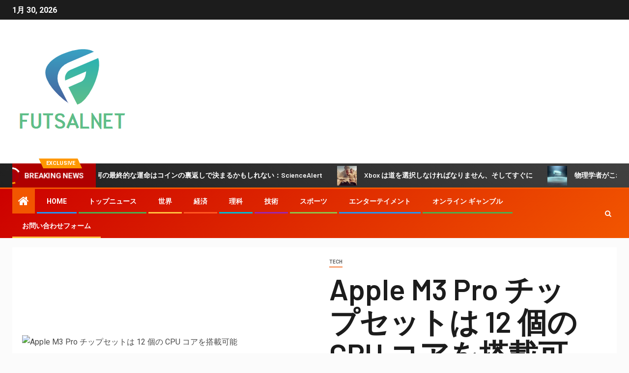

--- FILE ---
content_type: text/html; charset=UTF-8
request_url: https://www.futsalnet.com/apple-m3-pro-%E3%83%81%E3%83%83%E3%83%97%E3%82%BB%E3%83%83%E3%83%88%E3%81%AF-12-%E5%80%8B%E3%81%AE-cpu-%E3%82%B3%E3%82%A2%E3%82%92%E6%90%AD%E8%BC%89%E5%8F%AF%E8%83%BD/
body_size: 21197
content:
    <!doctype html>
<html lang="ja">
    <head>
        <meta charset="UTF-8">
        <meta name="viewport" content="width=device-width, initial-scale=1">
        <link rel="profile" href="https://gmpg.org/xfn/11">

        <meta name='robots' content='index, follow, max-image-preview:large, max-snippet:-1, max-video-preview:-1' />
<script type="text/javascript">
var trackScrolling=false;
var trackScrollingPercentage=false;
var ScrollingPercentageNumber=25;
var stLogInterval=10*1000;
var cutOffTime=900;
var trackNoEvents=false;
var trackNoMaxTime=false;
var docTitle='Apple M3 Pro チップセットは 12 個の CPU コアを搭載可能';
</script>

	<!-- This site is optimized with the Yoast SEO plugin v26.5 - https://yoast.com/wordpress/plugins/seo/ -->
	<title>Apple M3 Pro チップセットは 12 個の CPU コアを搭載可能</title><link rel="preload" as="style" href="https://fonts.googleapis.com/css?family=Roboto%3A100%2C300%2C400%2C500%2C700%7CBarlow%3Aital%2Cwght%400%2C400%3B0%2C500%3B0%2C600%3B0%2C700%3B0%2C800%3B0%2C900%3B1%2C300%3B1%2C400%3B1%2C500%3B1%2C600%3B1%2C700%3B1%2C800%7CBarlow%20Semi%20Condensed%3Aital%2Cwght%400%2C300%3B0%2C400%3B0%2C500%3B0%2C600%3B0%2C700%3B1%2C300%3B1%2C400%3B1%2C500%3B1%2C600%3B1%2C700&#038;subset=latin%2Clatin-ext&#038;display=swap" /><link rel="stylesheet" href="https://fonts.googleapis.com/css?family=Roboto%3A100%2C300%2C400%2C500%2C700%7CBarlow%3Aital%2Cwght%400%2C400%3B0%2C500%3B0%2C600%3B0%2C700%3B0%2C800%3B0%2C900%3B1%2C300%3B1%2C400%3B1%2C500%3B1%2C600%3B1%2C700%3B1%2C800%7CBarlow%20Semi%20Condensed%3Aital%2Cwght%400%2C300%3B0%2C400%3B0%2C500%3B0%2C600%3B0%2C700%3B1%2C300%3B1%2C400%3B1%2C500%3B1%2C600%3B1%2C700&#038;subset=latin%2Clatin-ext&#038;display=swap" media="print" onload="this.media='all'" /><noscript><link rel="stylesheet" href="https://fonts.googleapis.com/css?family=Roboto%3A100%2C300%2C400%2C500%2C700%7CBarlow%3Aital%2Cwght%400%2C400%3B0%2C500%3B0%2C600%3B0%2C700%3B0%2C800%3B0%2C900%3B1%2C300%3B1%2C400%3B1%2C500%3B1%2C600%3B1%2C700%3B1%2C800%7CBarlow%20Semi%20Condensed%3Aital%2Cwght%400%2C300%3B0%2C400%3B0%2C500%3B0%2C600%3B0%2C700%3B1%2C300%3B1%2C400%3B1%2C500%3B1%2C600%3B1%2C700&#038;subset=latin%2Clatin-ext&#038;display=swap" /></noscript>
	<link rel="canonical" href="https://www.futsalnet.com/apple-m3-pro-チップセットは-12-個の-cpu-コアを搭載可能/" />
	<meta property="og:locale" content="ja_JP" />
	<meta property="og:type" content="article" />
	<meta property="og:title" content="Apple M3 Pro チップセットは 12 個の CPU コアを搭載可能" />
	<meta property="og:description" content="Appleは12コアプロセッサ..." />
	<meta property="og:url" content="https://www.futsalnet.com/apple-m3-pro-チップセットは-12-個の-cpu-コアを搭載可能/" />
	<meta property="og:site_name" content="FUTSALNET" />
	<meta property="article:published_time" content="2023-05-15T01:15:54+00:00" />
	<meta property="og:image" content="https://s.yimg.com/uu/api/res/1.2/2SH.Nx98zhPapkJvwsv7jQ--~B/Zmk9ZmlsbDtoPTYzMDtweW9mZj0wO3c9MTIwMDthcHBpZD15dGFjaHlvbg--/https://media-mbst-pub-ue1.s3.amazonaws.com/creatr-uploaded-images/2023-01/2f90fb70-9acc-11ed-bbf6-ab973f6a8d5c.cf.jpg" />
	<meta name="author" content="Souta Ishikawa" />
	<meta name="twitter:card" content="summary_large_image" />
	<meta name="twitter:image" content="https://s.yimg.com/uu/api/res/1.2/2SH.Nx98zhPapkJvwsv7jQ--~B/Zmk9ZmlsbDtoPTYzMDtweW9mZj0wO3c9MTIwMDthcHBpZD15dGFjaHlvbg--/https://media-mbst-pub-ue1.s3.amazonaws.com/creatr-uploaded-images/2023-01/2f90fb70-9acc-11ed-bbf6-ab973f6a8d5c.cf.jpg" />
	<meta name="twitter:label1" content="執筆者" />
	<meta name="twitter:data1" content="Souta Ishikawa" />
	<script type="application/ld+json" class="yoast-schema-graph">{"@context":"https://schema.org","@graph":[{"@type":"NewsArticle","@id":"https://www.futsalnet.com/apple-m3-pro-%e3%83%81%e3%83%83%e3%83%97%e3%82%bb%e3%83%83%e3%83%88%e3%81%af-12-%e5%80%8b%e3%81%ae-cpu-%e3%82%b3%e3%82%a2%e3%82%92%e6%90%ad%e8%bc%89%e5%8f%af%e8%83%bd/#article","isPartOf":{"@id":"https://www.futsalnet.com/apple-m3-pro-%e3%83%81%e3%83%83%e3%83%97%e3%82%bb%e3%83%83%e3%83%88%e3%81%af-12-%e5%80%8b%e3%81%ae-cpu-%e3%82%b3%e3%82%a2%e3%82%92%e6%90%ad%e8%bc%89%e5%8f%af%e8%83%bd/"},"author":{"name":"Souta Ishikawa","@id":"https://www.futsalnet.com/#/schema/person/c194a9e4cd3b4285d19a998ce651e276"},"headline":"Apple M3 Pro チップセットは 12 個の CPU コアを搭載可能","datePublished":"2023-05-15T01:15:54+00:00","mainEntityOfPage":{"@id":"https://www.futsalnet.com/apple-m3-pro-%e3%83%81%e3%83%83%e3%83%97%e3%82%bb%e3%83%83%e3%83%88%e3%81%af-12-%e5%80%8b%e3%81%ae-cpu-%e3%82%b3%e3%82%a2%e3%82%92%e6%90%ad%e8%bc%89%e5%8f%af%e8%83%bd/"},"wordCount":44,"commentCount":0,"publisher":{"@id":"https://www.futsalnet.com/#organization"},"image":{"@id":"https://www.futsalnet.com/apple-m3-pro-%e3%83%81%e3%83%83%e3%83%97%e3%82%bb%e3%83%83%e3%83%88%e3%81%af-12-%e5%80%8b%e3%81%ae-cpu-%e3%82%b3%e3%82%a2%e3%82%92%e6%90%ad%e8%bc%89%e5%8f%af%e8%83%bd/#primaryimage"},"thumbnailUrl":"https://s.yimg.com/uu/api/res/1.2/2SH.Nx98zhPapkJvwsv7jQ--~B/Zmk9ZmlsbDtoPTYzMDtweW9mZj0wO3c9MTIwMDthcHBpZD15dGFjaHlvbg--/https://media-mbst-pub-ue1.s3.amazonaws.com/creatr-uploaded-images/2023-01/2f90fb70-9acc-11ed-bbf6-ab973f6a8d5c.cf.jpg","articleSection":["Tech"],"inLanguage":"ja","potentialAction":[{"@type":"CommentAction","name":"Comment","target":["https://www.futsalnet.com/apple-m3-pro-%e3%83%81%e3%83%83%e3%83%97%e3%82%bb%e3%83%83%e3%83%88%e3%81%af-12-%e5%80%8b%e3%81%ae-cpu-%e3%82%b3%e3%82%a2%e3%82%92%e6%90%ad%e8%bc%89%e5%8f%af%e8%83%bd/#respond"]}]},{"@type":"WebPage","@id":"https://www.futsalnet.com/apple-m3-pro-%e3%83%81%e3%83%83%e3%83%97%e3%82%bb%e3%83%83%e3%83%88%e3%81%af-12-%e5%80%8b%e3%81%ae-cpu-%e3%82%b3%e3%82%a2%e3%82%92%e6%90%ad%e8%bc%89%e5%8f%af%e8%83%bd/","url":"https://www.futsalnet.com/apple-m3-pro-%e3%83%81%e3%83%83%e3%83%97%e3%82%bb%e3%83%83%e3%83%88%e3%81%af-12-%e5%80%8b%e3%81%ae-cpu-%e3%82%b3%e3%82%a2%e3%82%92%e6%90%ad%e8%bc%89%e5%8f%af%e8%83%bd/","name":"Apple M3 Pro チップセットは 12 個の CPU コアを搭載可能","isPartOf":{"@id":"https://www.futsalnet.com/#website"},"primaryImageOfPage":"https://s.yimg.com/uu/api/res/1.2/2SH.Nx98zhPapkJvwsv7jQ--~B/Zmk9ZmlsbDtoPTYzMDtweW9mZj0wO3c9MTIwMDthcHBpZD15dGFjaHlvbg--/https://media-mbst-pub-ue1.s3.amazonaws.com/creatr-uploaded-images/2023-01/2f90fb70-9acc-11ed-bbf6-ab973f6a8d5c.cf.jpg","image":["https://s.yimg.com/uu/api/res/1.2/2SH.Nx98zhPapkJvwsv7jQ--~B/Zmk9ZmlsbDtoPTYzMDtweW9mZj0wO3c9MTIwMDthcHBpZD15dGFjaHlvbg--/https://media-mbst-pub-ue1.s3.amazonaws.com/creatr-uploaded-images/2023-01/2f90fb70-9acc-11ed-bbf6-ab973f6a8d5c.cf.jpg"],"thumbnailUrl":"https://s.yimg.com/uu/api/res/1.2/2SH.Nx98zhPapkJvwsv7jQ--~B/Zmk9ZmlsbDtoPTYzMDtweW9mZj0wO3c9MTIwMDthcHBpZD15dGFjaHlvbg--/https://media-mbst-pub-ue1.s3.amazonaws.com/creatr-uploaded-images/2023-01/2f90fb70-9acc-11ed-bbf6-ab973f6a8d5c.cf.jpg","datePublished":"2023-05-15T01:15:54+00:00","inLanguage":"ja","potentialAction":[{"@type":"ReadAction","target":["https://www.futsalnet.com/apple-m3-pro-%e3%83%81%e3%83%83%e3%83%97%e3%82%bb%e3%83%83%e3%83%88%e3%81%af-12-%e5%80%8b%e3%81%ae-cpu-%e3%82%b3%e3%82%a2%e3%82%92%e6%90%ad%e8%bc%89%e5%8f%af%e8%83%bd/"]}]},{"@type":"ImageObject","inLanguage":"ja","@id":"https://www.futsalnet.com/apple-m3-pro-%e3%83%81%e3%83%83%e3%83%97%e3%82%bb%e3%83%83%e3%83%88%e3%81%af-12-%e5%80%8b%e3%81%ae-cpu-%e3%82%b3%e3%82%a2%e3%82%92%e6%90%ad%e8%bc%89%e5%8f%af%e8%83%bd/#primaryimage","url":"https://s.yimg.com/uu/api/res/1.2/2SH.Nx98zhPapkJvwsv7jQ--~B/Zmk9ZmlsbDtoPTYzMDtweW9mZj0wO3c9MTIwMDthcHBpZD15dGFjaHlvbg--/https://media-mbst-pub-ue1.s3.amazonaws.com/creatr-uploaded-images/2023-01/2f90fb70-9acc-11ed-bbf6-ab973f6a8d5c.cf.jpg","contentUrl":"https://s.yimg.com/uu/api/res/1.2/2SH.Nx98zhPapkJvwsv7jQ--~B/Zmk9ZmlsbDtoPTYzMDtweW9mZj0wO3c9MTIwMDthcHBpZD15dGFjaHlvbg--/https://media-mbst-pub-ue1.s3.amazonaws.com/creatr-uploaded-images/2023-01/2f90fb70-9acc-11ed-bbf6-ab973f6a8d5c.cf.jpg","caption":"Apple M3 Pro チップセットは 12 個の CPU コアを搭載可能"},{"@type":"WebSite","@id":"https://www.futsalnet.com/#website","url":"https://www.futsalnet.com/","name":"FUTSALNET","description":"日本からの最新ニュースと特集：ビジネス、政治、解説文化、ライフ＆スタイル、エンターテインメント、スポーツ。","publisher":{"@id":"https://www.futsalnet.com/#organization"},"potentialAction":[{"@type":"SearchAction","target":{"@type":"EntryPoint","urlTemplate":"https://www.futsalnet.com/?s={search_term_string}"},"query-input":{"@type":"PropertyValueSpecification","valueRequired":true,"valueName":"search_term_string"}}],"inLanguage":"ja"},{"@type":"Organization","@id":"https://www.futsalnet.com/#organization","name":"FUTSALNET","url":"https://www.futsalnet.com/","logo":{"@type":"ImageObject","inLanguage":"ja","@id":"https://www.futsalnet.com/#/schema/logo/image/","url":"https://www.futsalnet.com/wp-content/uploads/2021/07/FUTSALNET-logo.png","contentUrl":"https://www.futsalnet.com/wp-content/uploads/2021/07/FUTSALNET-logo.png","width":241,"height":183,"caption":"FUTSALNET"},"image":{"@id":"https://www.futsalnet.com/#/schema/logo/image/"}},{"@type":"Person","@id":"https://www.futsalnet.com/#/schema/person/c194a9e4cd3b4285d19a998ce651e276","name":"Souta Ishikawa","image":{"@type":"ImageObject","inLanguage":"ja","@id":"https://www.futsalnet.com/#/schema/person/image/","url":"https://secure.gravatar.com/avatar/a20d1976f4b75f6bc0993e1dbc7b43e6e0433f9c875bb1a8c5a3b9c12f0523f5?s=96&d=mm&r=g","contentUrl":"https://secure.gravatar.com/avatar/a20d1976f4b75f6bc0993e1dbc7b43e6e0433f9c875bb1a8c5a3b9c12f0523f5?s=96&d=mm&r=g","caption":"Souta Ishikawa"},"description":"\"Analyst. Television trailblazer. Bacon fanatic. Internet fanatic. Lifetime beer expert. Web enthusiast. Twitter fanatic.\""}]}</script>
	<!-- / Yoast SEO plugin. -->


<link rel='dns-prefetch' href='//fonts.googleapis.com' />
<link rel='dns-prefetch' href='//www.googletagmanager.com' />
<link href='https://fonts.gstatic.com' crossorigin rel='preconnect' />
<link rel="alternate" type="application/rss+xml" title="FUTSALNET &raquo; フィード" href="https://www.futsalnet.com/feed/" />
<link rel="alternate" type="application/rss+xml" title="FUTSALNET &raquo; コメントフィード" href="https://www.futsalnet.com/comments/feed/" />
<link rel="alternate" type="application/rss+xml" title="FUTSALNET &raquo; Apple M3 Pro チップセットは 12 個の CPU コアを搭載可能 のコメントのフィード" href="https://www.futsalnet.com/apple-m3-pro-%e3%83%81%e3%83%83%e3%83%97%e3%82%bb%e3%83%83%e3%83%88%e3%81%af-12-%e5%80%8b%e3%81%ae-cpu-%e3%82%b3%e3%82%a2%e3%82%92%e6%90%ad%e8%bc%89%e5%8f%af%e8%83%bd/feed/" />
<link rel="alternate" title="oEmbed (JSON)" type="application/json+oembed" href="https://www.futsalnet.com/wp-json/oembed/1.0/embed?url=https%3A%2F%2Fwww.futsalnet.com%2Fapple-m3-pro-%25e3%2583%2581%25e3%2583%2583%25e3%2583%2597%25e3%2582%25bb%25e3%2583%2583%25e3%2583%2588%25e3%2581%25af-12-%25e5%2580%258b%25e3%2581%25ae-cpu-%25e3%2582%25b3%25e3%2582%25a2%25e3%2582%2592%25e6%2590%25ad%25e8%25bc%2589%25e5%258f%25af%25e8%2583%25bd%2F" />
<link rel="alternate" title="oEmbed (XML)" type="text/xml+oembed" href="https://www.futsalnet.com/wp-json/oembed/1.0/embed?url=https%3A%2F%2Fwww.futsalnet.com%2Fapple-m3-pro-%25e3%2583%2581%25e3%2583%2583%25e3%2583%2597%25e3%2582%25bb%25e3%2583%2583%25e3%2583%2588%25e3%2581%25af-12-%25e5%2580%258b%25e3%2581%25ae-cpu-%25e3%2582%25b3%25e3%2582%25a2%25e3%2582%2592%25e6%2590%25ad%25e8%25bc%2589%25e5%258f%25af%25e8%2583%25bd%2F&#038;format=xml" />
<style id='wp-img-auto-sizes-contain-inline-css' type='text/css'>
img:is([sizes=auto i],[sizes^="auto," i]){contain-intrinsic-size:3000px 1500px}
/*# sourceURL=wp-img-auto-sizes-contain-inline-css */
</style>
<style id='wp-emoji-styles-inline-css' type='text/css'>

	img.wp-smiley, img.emoji {
		display: inline !important;
		border: none !important;
		box-shadow: none !important;
		height: 1em !important;
		width: 1em !important;
		margin: 0 0.07em !important;
		vertical-align: -0.1em !important;
		background: none !important;
		padding: 0 !important;
	}
/*# sourceURL=wp-emoji-styles-inline-css */
</style>
<style id='wp-block-library-inline-css' type='text/css'>
:root{--wp-block-synced-color:#7a00df;--wp-block-synced-color--rgb:122,0,223;--wp-bound-block-color:var(--wp-block-synced-color);--wp-editor-canvas-background:#ddd;--wp-admin-theme-color:#007cba;--wp-admin-theme-color--rgb:0,124,186;--wp-admin-theme-color-darker-10:#006ba1;--wp-admin-theme-color-darker-10--rgb:0,107,160.5;--wp-admin-theme-color-darker-20:#005a87;--wp-admin-theme-color-darker-20--rgb:0,90,135;--wp-admin-border-width-focus:2px}@media (min-resolution:192dpi){:root{--wp-admin-border-width-focus:1.5px}}.wp-element-button{cursor:pointer}:root .has-very-light-gray-background-color{background-color:#eee}:root .has-very-dark-gray-background-color{background-color:#313131}:root .has-very-light-gray-color{color:#eee}:root .has-very-dark-gray-color{color:#313131}:root .has-vivid-green-cyan-to-vivid-cyan-blue-gradient-background{background:linear-gradient(135deg,#00d084,#0693e3)}:root .has-purple-crush-gradient-background{background:linear-gradient(135deg,#34e2e4,#4721fb 50%,#ab1dfe)}:root .has-hazy-dawn-gradient-background{background:linear-gradient(135deg,#faaca8,#dad0ec)}:root .has-subdued-olive-gradient-background{background:linear-gradient(135deg,#fafae1,#67a671)}:root .has-atomic-cream-gradient-background{background:linear-gradient(135deg,#fdd79a,#004a59)}:root .has-nightshade-gradient-background{background:linear-gradient(135deg,#330968,#31cdcf)}:root .has-midnight-gradient-background{background:linear-gradient(135deg,#020381,#2874fc)}:root{--wp--preset--font-size--normal:16px;--wp--preset--font-size--huge:42px}.has-regular-font-size{font-size:1em}.has-larger-font-size{font-size:2.625em}.has-normal-font-size{font-size:var(--wp--preset--font-size--normal)}.has-huge-font-size{font-size:var(--wp--preset--font-size--huge)}.has-text-align-center{text-align:center}.has-text-align-left{text-align:left}.has-text-align-right{text-align:right}.has-fit-text{white-space:nowrap!important}#end-resizable-editor-section{display:none}.aligncenter{clear:both}.items-justified-left{justify-content:flex-start}.items-justified-center{justify-content:center}.items-justified-right{justify-content:flex-end}.items-justified-space-between{justify-content:space-between}.screen-reader-text{border:0;clip-path:inset(50%);height:1px;margin:-1px;overflow:hidden;padding:0;position:absolute;width:1px;word-wrap:normal!important}.screen-reader-text:focus{background-color:#ddd;clip-path:none;color:#444;display:block;font-size:1em;height:auto;left:5px;line-height:normal;padding:15px 23px 14px;text-decoration:none;top:5px;width:auto;z-index:100000}html :where(.has-border-color){border-style:solid}html :where([style*=border-top-color]){border-top-style:solid}html :where([style*=border-right-color]){border-right-style:solid}html :where([style*=border-bottom-color]){border-bottom-style:solid}html :where([style*=border-left-color]){border-left-style:solid}html :where([style*=border-width]){border-style:solid}html :where([style*=border-top-width]){border-top-style:solid}html :where([style*=border-right-width]){border-right-style:solid}html :where([style*=border-bottom-width]){border-bottom-style:solid}html :where([style*=border-left-width]){border-left-style:solid}html :where(img[class*=wp-image-]){height:auto;max-width:100%}:where(figure){margin:0 0 1em}html :where(.is-position-sticky){--wp-admin--admin-bar--position-offset:var(--wp-admin--admin-bar--height,0px)}@media screen and (max-width:600px){html :where(.is-position-sticky){--wp-admin--admin-bar--position-offset:0px}}

/*# sourceURL=wp-block-library-inline-css */
</style><style id='global-styles-inline-css' type='text/css'>
:root{--wp--preset--aspect-ratio--square: 1;--wp--preset--aspect-ratio--4-3: 4/3;--wp--preset--aspect-ratio--3-4: 3/4;--wp--preset--aspect-ratio--3-2: 3/2;--wp--preset--aspect-ratio--2-3: 2/3;--wp--preset--aspect-ratio--16-9: 16/9;--wp--preset--aspect-ratio--9-16: 9/16;--wp--preset--color--black: #000000;--wp--preset--color--cyan-bluish-gray: #abb8c3;--wp--preset--color--white: #ffffff;--wp--preset--color--pale-pink: #f78da7;--wp--preset--color--vivid-red: #cf2e2e;--wp--preset--color--luminous-vivid-orange: #ff6900;--wp--preset--color--luminous-vivid-amber: #fcb900;--wp--preset--color--light-green-cyan: #7bdcb5;--wp--preset--color--vivid-green-cyan: #00d084;--wp--preset--color--pale-cyan-blue: #8ed1fc;--wp--preset--color--vivid-cyan-blue: #0693e3;--wp--preset--color--vivid-purple: #9b51e0;--wp--preset--gradient--vivid-cyan-blue-to-vivid-purple: linear-gradient(135deg,rgb(6,147,227) 0%,rgb(155,81,224) 100%);--wp--preset--gradient--light-green-cyan-to-vivid-green-cyan: linear-gradient(135deg,rgb(122,220,180) 0%,rgb(0,208,130) 100%);--wp--preset--gradient--luminous-vivid-amber-to-luminous-vivid-orange: linear-gradient(135deg,rgb(252,185,0) 0%,rgb(255,105,0) 100%);--wp--preset--gradient--luminous-vivid-orange-to-vivid-red: linear-gradient(135deg,rgb(255,105,0) 0%,rgb(207,46,46) 100%);--wp--preset--gradient--very-light-gray-to-cyan-bluish-gray: linear-gradient(135deg,rgb(238,238,238) 0%,rgb(169,184,195) 100%);--wp--preset--gradient--cool-to-warm-spectrum: linear-gradient(135deg,rgb(74,234,220) 0%,rgb(151,120,209) 20%,rgb(207,42,186) 40%,rgb(238,44,130) 60%,rgb(251,105,98) 80%,rgb(254,248,76) 100%);--wp--preset--gradient--blush-light-purple: linear-gradient(135deg,rgb(255,206,236) 0%,rgb(152,150,240) 100%);--wp--preset--gradient--blush-bordeaux: linear-gradient(135deg,rgb(254,205,165) 0%,rgb(254,45,45) 50%,rgb(107,0,62) 100%);--wp--preset--gradient--luminous-dusk: linear-gradient(135deg,rgb(255,203,112) 0%,rgb(199,81,192) 50%,rgb(65,88,208) 100%);--wp--preset--gradient--pale-ocean: linear-gradient(135deg,rgb(255,245,203) 0%,rgb(182,227,212) 50%,rgb(51,167,181) 100%);--wp--preset--gradient--electric-grass: linear-gradient(135deg,rgb(202,248,128) 0%,rgb(113,206,126) 100%);--wp--preset--gradient--midnight: linear-gradient(135deg,rgb(2,3,129) 0%,rgb(40,116,252) 100%);--wp--preset--font-size--small: 13px;--wp--preset--font-size--medium: 20px;--wp--preset--font-size--large: 36px;--wp--preset--font-size--x-large: 42px;--wp--preset--spacing--20: 0.44rem;--wp--preset--spacing--30: 0.67rem;--wp--preset--spacing--40: 1rem;--wp--preset--spacing--50: 1.5rem;--wp--preset--spacing--60: 2.25rem;--wp--preset--spacing--70: 3.38rem;--wp--preset--spacing--80: 5.06rem;--wp--preset--shadow--natural: 6px 6px 9px rgba(0, 0, 0, 0.2);--wp--preset--shadow--deep: 12px 12px 50px rgba(0, 0, 0, 0.4);--wp--preset--shadow--sharp: 6px 6px 0px rgba(0, 0, 0, 0.2);--wp--preset--shadow--outlined: 6px 6px 0px -3px rgb(255, 255, 255), 6px 6px rgb(0, 0, 0);--wp--preset--shadow--crisp: 6px 6px 0px rgb(0, 0, 0);}:where(.is-layout-flex){gap: 0.5em;}:where(.is-layout-grid){gap: 0.5em;}body .is-layout-flex{display: flex;}.is-layout-flex{flex-wrap: wrap;align-items: center;}.is-layout-flex > :is(*, div){margin: 0;}body .is-layout-grid{display: grid;}.is-layout-grid > :is(*, div){margin: 0;}:where(.wp-block-columns.is-layout-flex){gap: 2em;}:where(.wp-block-columns.is-layout-grid){gap: 2em;}:where(.wp-block-post-template.is-layout-flex){gap: 1.25em;}:where(.wp-block-post-template.is-layout-grid){gap: 1.25em;}.has-black-color{color: var(--wp--preset--color--black) !important;}.has-cyan-bluish-gray-color{color: var(--wp--preset--color--cyan-bluish-gray) !important;}.has-white-color{color: var(--wp--preset--color--white) !important;}.has-pale-pink-color{color: var(--wp--preset--color--pale-pink) !important;}.has-vivid-red-color{color: var(--wp--preset--color--vivid-red) !important;}.has-luminous-vivid-orange-color{color: var(--wp--preset--color--luminous-vivid-orange) !important;}.has-luminous-vivid-amber-color{color: var(--wp--preset--color--luminous-vivid-amber) !important;}.has-light-green-cyan-color{color: var(--wp--preset--color--light-green-cyan) !important;}.has-vivid-green-cyan-color{color: var(--wp--preset--color--vivid-green-cyan) !important;}.has-pale-cyan-blue-color{color: var(--wp--preset--color--pale-cyan-blue) !important;}.has-vivid-cyan-blue-color{color: var(--wp--preset--color--vivid-cyan-blue) !important;}.has-vivid-purple-color{color: var(--wp--preset--color--vivid-purple) !important;}.has-black-background-color{background-color: var(--wp--preset--color--black) !important;}.has-cyan-bluish-gray-background-color{background-color: var(--wp--preset--color--cyan-bluish-gray) !important;}.has-white-background-color{background-color: var(--wp--preset--color--white) !important;}.has-pale-pink-background-color{background-color: var(--wp--preset--color--pale-pink) !important;}.has-vivid-red-background-color{background-color: var(--wp--preset--color--vivid-red) !important;}.has-luminous-vivid-orange-background-color{background-color: var(--wp--preset--color--luminous-vivid-orange) !important;}.has-luminous-vivid-amber-background-color{background-color: var(--wp--preset--color--luminous-vivid-amber) !important;}.has-light-green-cyan-background-color{background-color: var(--wp--preset--color--light-green-cyan) !important;}.has-vivid-green-cyan-background-color{background-color: var(--wp--preset--color--vivid-green-cyan) !important;}.has-pale-cyan-blue-background-color{background-color: var(--wp--preset--color--pale-cyan-blue) !important;}.has-vivid-cyan-blue-background-color{background-color: var(--wp--preset--color--vivid-cyan-blue) !important;}.has-vivid-purple-background-color{background-color: var(--wp--preset--color--vivid-purple) !important;}.has-black-border-color{border-color: var(--wp--preset--color--black) !important;}.has-cyan-bluish-gray-border-color{border-color: var(--wp--preset--color--cyan-bluish-gray) !important;}.has-white-border-color{border-color: var(--wp--preset--color--white) !important;}.has-pale-pink-border-color{border-color: var(--wp--preset--color--pale-pink) !important;}.has-vivid-red-border-color{border-color: var(--wp--preset--color--vivid-red) !important;}.has-luminous-vivid-orange-border-color{border-color: var(--wp--preset--color--luminous-vivid-orange) !important;}.has-luminous-vivid-amber-border-color{border-color: var(--wp--preset--color--luminous-vivid-amber) !important;}.has-light-green-cyan-border-color{border-color: var(--wp--preset--color--light-green-cyan) !important;}.has-vivid-green-cyan-border-color{border-color: var(--wp--preset--color--vivid-green-cyan) !important;}.has-pale-cyan-blue-border-color{border-color: var(--wp--preset--color--pale-cyan-blue) !important;}.has-vivid-cyan-blue-border-color{border-color: var(--wp--preset--color--vivid-cyan-blue) !important;}.has-vivid-purple-border-color{border-color: var(--wp--preset--color--vivid-purple) !important;}.has-vivid-cyan-blue-to-vivid-purple-gradient-background{background: var(--wp--preset--gradient--vivid-cyan-blue-to-vivid-purple) !important;}.has-light-green-cyan-to-vivid-green-cyan-gradient-background{background: var(--wp--preset--gradient--light-green-cyan-to-vivid-green-cyan) !important;}.has-luminous-vivid-amber-to-luminous-vivid-orange-gradient-background{background: var(--wp--preset--gradient--luminous-vivid-amber-to-luminous-vivid-orange) !important;}.has-luminous-vivid-orange-to-vivid-red-gradient-background{background: var(--wp--preset--gradient--luminous-vivid-orange-to-vivid-red) !important;}.has-very-light-gray-to-cyan-bluish-gray-gradient-background{background: var(--wp--preset--gradient--very-light-gray-to-cyan-bluish-gray) !important;}.has-cool-to-warm-spectrum-gradient-background{background: var(--wp--preset--gradient--cool-to-warm-spectrum) !important;}.has-blush-light-purple-gradient-background{background: var(--wp--preset--gradient--blush-light-purple) !important;}.has-blush-bordeaux-gradient-background{background: var(--wp--preset--gradient--blush-bordeaux) !important;}.has-luminous-dusk-gradient-background{background: var(--wp--preset--gradient--luminous-dusk) !important;}.has-pale-ocean-gradient-background{background: var(--wp--preset--gradient--pale-ocean) !important;}.has-electric-grass-gradient-background{background: var(--wp--preset--gradient--electric-grass) !important;}.has-midnight-gradient-background{background: var(--wp--preset--gradient--midnight) !important;}.has-small-font-size{font-size: var(--wp--preset--font-size--small) !important;}.has-medium-font-size{font-size: var(--wp--preset--font-size--medium) !important;}.has-large-font-size{font-size: var(--wp--preset--font-size--large) !important;}.has-x-large-font-size{font-size: var(--wp--preset--font-size--x-large) !important;}
/*# sourceURL=global-styles-inline-css */
</style>

<style id='classic-theme-styles-inline-css' type='text/css'>
/*! This file is auto-generated */
.wp-block-button__link{color:#fff;background-color:#32373c;border-radius:9999px;box-shadow:none;text-decoration:none;padding:calc(.667em + 2px) calc(1.333em + 2px);font-size:1.125em}.wp-block-file__button{background:#32373c;color:#fff;text-decoration:none}
/*# sourceURL=/wp-includes/css/classic-themes.min.css */
</style>
<link rel='stylesheet' id='dashicons-css' href='https://www.futsalnet.com/wp-includes/css/dashicons.min.css?ver=6.9' type='text/css' media='all' />
<link rel='stylesheet' id='admin-bar-css' href='https://www.futsalnet.com/wp-includes/css/admin-bar.min.css?ver=6.9' type='text/css' media='all' />
<style id='admin-bar-inline-css' type='text/css'>

    /* Hide CanvasJS credits for P404 charts specifically */
    #p404RedirectChart .canvasjs-chart-credit {
        display: none !important;
    }
    
    #p404RedirectChart canvas {
        border-radius: 6px;
    }

    .p404-redirect-adminbar-weekly-title {
        font-weight: bold;
        font-size: 14px;
        color: #fff;
        margin-bottom: 6px;
    }

    #wpadminbar #wp-admin-bar-p404_free_top_button .ab-icon:before {
        content: "\f103";
        color: #dc3545;
        top: 3px;
    }
    
    #wp-admin-bar-p404_free_top_button .ab-item {
        min-width: 80px !important;
        padding: 0px !important;
    }
    
    /* Ensure proper positioning and z-index for P404 dropdown */
    .p404-redirect-adminbar-dropdown-wrap { 
        min-width: 0; 
        padding: 0;
        position: static !important;
    }
    
    #wpadminbar #wp-admin-bar-p404_free_top_button_dropdown {
        position: static !important;
    }
    
    #wpadminbar #wp-admin-bar-p404_free_top_button_dropdown .ab-item {
        padding: 0 !important;
        margin: 0 !important;
    }
    
    .p404-redirect-dropdown-container {
        min-width: 340px;
        padding: 18px 18px 12px 18px;
        background: #23282d !important;
        color: #fff;
        border-radius: 12px;
        box-shadow: 0 8px 32px rgba(0,0,0,0.25);
        margin-top: 10px;
        position: relative !important;
        z-index: 999999 !important;
        display: block !important;
        border: 1px solid #444;
    }
    
    /* Ensure P404 dropdown appears on hover */
    #wpadminbar #wp-admin-bar-p404_free_top_button .p404-redirect-dropdown-container { 
        display: none !important;
    }
    
    #wpadminbar #wp-admin-bar-p404_free_top_button:hover .p404-redirect-dropdown-container { 
        display: block !important;
    }
    
    #wpadminbar #wp-admin-bar-p404_free_top_button:hover #wp-admin-bar-p404_free_top_button_dropdown .p404-redirect-dropdown-container {
        display: block !important;
    }
    
    .p404-redirect-card {
        background: #2c3338;
        border-radius: 8px;
        padding: 18px 18px 12px 18px;
        box-shadow: 0 2px 8px rgba(0,0,0,0.07);
        display: flex;
        flex-direction: column;
        align-items: flex-start;
        border: 1px solid #444;
    }
    
    .p404-redirect-btn {
        display: inline-block;
        background: #dc3545;
        color: #fff !important;
        font-weight: bold;
        padding: 5px 22px;
        border-radius: 8px;
        text-decoration: none;
        font-size: 17px;
        transition: background 0.2s, box-shadow 0.2s;
        margin-top: 8px;
        box-shadow: 0 2px 8px rgba(220,53,69,0.15);
        text-align: center;
        line-height: 1.6;
    }
    
    .p404-redirect-btn:hover {
        background: #c82333;
        color: #fff !important;
        box-shadow: 0 4px 16px rgba(220,53,69,0.25);
    }
    
    /* Prevent conflicts with other admin bar dropdowns */
    #wpadminbar .ab-top-menu > li:hover > .ab-item,
    #wpadminbar .ab-top-menu > li.hover > .ab-item {
        z-index: auto;
    }
    
    #wpadminbar #wp-admin-bar-p404_free_top_button:hover > .ab-item {
        z-index: 999998 !important;
    }
    
/*# sourceURL=admin-bar-inline-css */
</style>
<link rel='stylesheet' id='wp_automatic_gallery_style-css' href='https://www.futsalnet.com/wp-content/plugins/wp-automatic/css/wp-automatic.css?ver=1.0.0' type='text/css' media='all' />
<link rel='stylesheet' id='font-awesome-css' href='https://www.futsalnet.com/wp-content/themes/newsever-pro/assets/font-awesome/css/font-awesome.min.css?ver=6.9' type='text/css' media='all' />
<link rel='stylesheet' id='bootstrap-css' href='https://www.futsalnet.com/wp-content/themes/newsever-pro/assets/bootstrap/css/bootstrap.min.css?ver=6.9' type='text/css' media='all' />
<link rel='stylesheet' id='slick-css-css' href='https://www.futsalnet.com/wp-content/themes/newsever-pro/assets/slick/css/slick.min.css?ver=6.9' type='text/css' media='all' />
<link rel='stylesheet' id='sidr-css' href='https://www.futsalnet.com/wp-content/themes/newsever-pro/assets/sidr/css/jquery.sidr.dark.css?ver=6.9' type='text/css' media='all' />
<link rel='stylesheet' id='magnific-popup-css' href='https://www.futsalnet.com/wp-content/themes/newsever-pro/assets/magnific-popup/magnific-popup.css?ver=6.9' type='text/css' media='all' />

<link rel='stylesheet' id='newsever-style-css' href='https://www.futsalnet.com/wp-content/themes/newsever-pro/style.css?ver=6.9' type='text/css' media='all' />
<style id='newsever-style-inline-css' type='text/css'>


                body a,
        body a:visited{
        color: #404040        }
    
                body.aft-default-mode .site-footer .aft-widget-background-dim .header-after1 span,
        body.aft-default-mode .site-footer .aft-widget-background-dim .widget-title span,
        body.aft-default-mode .site-footer .aft-widget-background-dim .color-pad .read-title h4 a,
        body.aft-default-mode .site-footer .aft-widget-background-dim .color-pad .entry-meta span a,
        body.aft-default-mode .site-footer .aft-widget-background-dim .color-pad .entry-meta span,
        body.aft-default-mode .site-footer .aft-widget-background-dim .color-pad,
        body.aft-default-mode blockquote:before,
        body.aft-default-mode .newsever-pagination .nav-links .page-numbers,
        body.aft-default-mode.single-post .entry-content-wrap.read-single .post-meta-detail .min-read,
        body.aft-default-mode .main-navigation ul.children li a,
        body.aft-default-mode .main-navigation ul .sub-menu li a,
        body.aft-default-mode .read-details .entry-meta span a,
        body.aft-default-mode .read-details .entry-meta span,
        body.aft-default-mode h4.af-author-display-name,
        body.aft-default-mode #wp-calendar caption,
        body.aft-default-mode.single-post .post-meta-share-wrapper .post-meta-detail .min-read,
        body.aft-default-mode ul.trail-items li a,
        body.aft-default-mode {
        color: #4a4a4a;
        }


    
                body.aft-dark-mode input[type="submit"],
        body .aft-home-icon a,
        body .entry-header-details .af-post-format i:after,
        body.aft-default-mode .newsever-pagination .nav-links .page-numbers.current,
        body #scroll-up,
        body  input[type="reset"],
        body  input[type="submit"],
        body  input[type="button"],
        body .inner-suscribe input[type=submit],
        body  .widget-title .header-after::before,
        body.aft-default-mode .inner-suscribe input[type=submit],
        body  .af-trending-news-part .trending-post-items,
        body  .trending-posts-vertical .trending-post-items,
        body .newsever_tabbed_posts_widget .nav-tabs > li.active > a:hover,
        body .newsever_tabbed_posts_widget .nav-tabs > li.active > a,
        body  .aft-main-banner-section .aft-trending-latest-popular .nav-tabs>li.active,
        body .header-style1 .header-right-part > div.custom-menu-link > a,
        body .aft-popular-taxonomies-lists ul li a span.tag-count,
        body .aft-widget-background-secondary-background.widget:not(.solid-border):not(.dashed-border) .widget-block,
        body .aft-home-icon {
        background-color: #f25600;
        }

        body.aft-default-mode .author-links a,
        body.aft-default-mode .entry-content > ul a,
        body.aft-default-mode .entry-content > ol a,
        body.aft-default-mode .entry-content > p a,
        body.aft-default-mode .entry-content > [class*="wp-block-"] a:not(.has-text-color),
        body.aft-default-mode  .sticky .read-title h4 a:before {
        color: #f25600;
        }

        body .spinnerhalf::after{
        border-top-color:  #f25600;
        border-left-color: #f25600;
        }

        body .post-excerpt {
        border-left-color: #f25600;
        }

        body .widget-title .header-after::before,
        body .newsever_tabbed_posts_widget .nav-tabs > li.active > a:hover,
        body .newsever_tabbed_posts_widget .nav-tabs > li.active > a,
        body.aft-dark-mode .read-img .min-read-post-comment:after,
        body.aft-default-mode .read-img .min-read-post-comment:after{
        border-top-color: #f25600;
        }

        body .af-fancy-spinner .af-ring:nth-child(1){
        border-right-color: #f25600;
        }


        body .aft-widget-background-secondary-background.widget.dashed-border .widget-block,
        body .aft-widget-background-secondary-background.widget.solid-border .widget-block,
        .af-banner-slider-thumbnail.vertical .slick-current .read-single,
        body.aft-default-mode .newsever-pagination .nav-links .page-numbers,
        body .af-sp-wave:after,
        body .bottom-bar{
        border-color: #f25600;
        }
        body.rtl .af-banner-slider-thumbnail.vertical .slick-current .read-single {
        border-color: #f25600 !important;
        }


    
                body .banner-carousel-slider .read-single .read-details .entry-meta span a,
        body .banner-carousel-slider .read-single .read-details .entry-meta span,
        body .banner-carousel-slider .read-single .read-details .read-title h4 a,
        body .banner-carousel-slider .read-single .read-details,
        body.single-post:not(.aft-single-full-header) .entry-header span.min-read-post-format .af-post-format i,
        body.aft-default-mode .newsever-pagination .nav-links .page-numbers.current,
        body.aft-light-mode .aft-widget-background-secondary-background.newsever_tabbed_posts_widget:not(.solid-border):not(.dashed-border) .nav-tabs > li.active > a:hover,
        body.aft-light-mode .aft-widget-background-secondary-background.newsever_tabbed_posts_widget:not(.solid-border):not(.dashed-border) .nav-tabs > li > a,
        body.aft-default-mode .aft-widget-background-secondary-background.widget:not(.solid-border):not(.dashed-border) h4.af-author-display-name,
        body.aft-light-mode .aft-widget-background-secondary-background.widget:not(.solid-border):not(.dashed-border) h4.af-author-display-name,
        body .aft-widget-background-secondary-background:not(.solid-border):not(.dashed-border) .trending-posts-vertical .trending-no,
        body .aft-widget-background-secondary-background.widget:not(.solid-border):not(.dashed-border),
        body .aft-widget-background-secondary-background.widget:not(.solid-border):not(.dashed-border) .entry-meta span,
        body .aft-widget-background-secondary-background.widget:not(.solid-border):not(.dashed-border) .entry-meta span a,
        body .aft-widget-background-secondary-background:not(.solid-border):not(.dashed-border) .read-title h4 a,
        body .aft-widget-background-secondary-background.widget:not(.solid-border):not(.dashed-border) .widget-block,
        body .aft-popular-taxonomies-lists ul li a span.tag-count,
        body .header-style1 .header-right-part > div.custom-menu-link > a,
        body .trending-posts-vertical .trending-post-items,
        body .af-trending-news-part .trending-post-items,
        body .trending-posts-vertical .trending-no,
        body .widget-title .header-after::before,
        body .newsever_tabbed_posts_widget .nav-tabs > li.active > a:hover,
        body .newsever_tabbed_posts_widget .nav-tabs > li.active > a,
        body.aft-default-mode .newsever-pagination .nav-links .page-numbers.current,
        body #scroll-up,
        body input[type="reset"],
        body input[type="submit"],
        body input[type="button"],
        body .inner-suscribe input[type=submit],
        body.aft-default-mode .aft-main-banner-section .aft-trending-latest-popular .nav-tabs>li.active,
        body .aft-home-icon a,
        body .aft-home-icon a:visited
        {
        color: #ffffff;
        }

        body.aft-light-mode .aft-widget-background-secondary-background.widget:not(.solid-border):not(.dashed-border) .widget-block a.newsever-categories,
        body.aft-dark-mode .aft-widget-background-secondary-background.widget:not(.solid-border):not(.dashed-border) .widget-block a.newsever-categories,
        body.aft-default-mode .aft-widget-background-secondary-background.widget:not(.solid-border):not(.dashed-border) .widget-block a.newsever-categories {
        border-color: #ffffff;
        }

        body.aft-light-mode .site-footer .aft-widget-background-secondary-background:not(.solid-border):not(.dashed-border) .read-details:not(.af-category-inside-img) a.newsever-categories ,
        body.aft-dark-mode .site-footer .aft-widget-background-secondary-background:not(.solid-border):not(.dashed-border) .read-details:not(.af-category-inside-img) a.newsever-categories ,
        body.aft-default-mode .site-footer .aft-widget-background-secondary-background:not(.solid-border):not(.dashed-border) .read-details:not(.af-category-inside-img) a.newsever-categories ,
        body.aft-light-mode .aft-widget-background-secondary-background:not(.solid-border):not(.dashed-border) .read-details:not(.af-category-inside-img) a.newsever-categories ,
        body.aft-dark-mode .aft-widget-background-secondary-background:not(.solid-border):not(.dashed-border) .read-details:not(.af-category-inside-img) a.newsever-categories ,
        body.aft-default-mode .aft-widget-background-secondary-background:not(.solid-border):not(.dashed-border) .read-details:not(.af-category-inside-img) a.newsever-categories {
        color: #ffffff ;
        }

    
        
        body.aft-default-mode .color-pad .read-title h4 a,
        <!-- body.aft-light-mode .color-pad .read-title h4 a, -->
        body.aft-default-mode #sidr .widget > ul > li a,
        body.aft-default-mode .sidebar-area .widget > ul > li a
        {
        color: #1c1c1c;
        }
    

                body.aft-default-mode .af-container-block-wrapper{
        background-color: #ffffff;
        }
    
        
        body.aft-default-mode .banner-exclusive-posts-wrapper,
        body.aft-default-mode .aft-main-banner-section,
        body.aft-default-mode #tertiary

        {

        background: #202020;
        background-image: -moz-linear-gradient(45deg, #202020, #404040);
        background-image: -o-linear-gradient(45deg, #202020, #404040);
        background-image: -webkit-linear-gradient(45deg, #202020, #404040);
        background-image: linear-gradient(45deg, #202020, #404040);

        }
    
        

        body.aft-default-mode .main-banner-widget-wrapper .read-details .entry-meta span a,
        body.aft-default-mode .main-banner-widget-wrapper .read-details .entry-meta span,

        body.aft-default-mode .main-banner-widget-wrapper .entry-meta a,
        body.aft-default-mode .main-banner-widget-wrapper .entry-meta a:visited,
        body.aft-default-mode .main-banner-widget-wrapper .read-title h4 a,
        body.aft-default-mode .main-banner-widget-wrapper .color-pad .read-title h4 a,
        body.aft-default-mode .main-banner-widget-wrapper .read-details .entry-meta span,


        body.aft-default-mode .exclusive-posts .marquee a,
        body.aft-default-mode .af-trending-news-part .entry-meta span,
        body.aft-default-mode .af-trending-news-part .entry-meta span a,
        body.aft-default-mode .af-trending-news-part .read-title h4 a,
        body.aft-default-mode .banner-carousel-slider .read-single .read-details .read-title h4 a,
        body.aft-default-mode .banner-carousel-slider .read-single .read-details,
        body.aft-default-mode .banner-carousel-slider .read-single .read-details .read-categories:not(.af-category-inside-img) .entry-meta span a,
        body.aft-default-mode .banner-carousel-slider .read-single .read-details .read-categories:not(.af-category-inside-img) .entry-meta span,
        body.aft-default-mode .aft-main-banner-wrapper .read-single.color-pad .cat-links li a,
        body.aft-default-mode .main-banner-widget-wrapper .cat-links li a,
        body.aft-default-mode #tertiary .read-categories:not(.af-category-inside-img) .cat-links li a,

        body.aft-default-mode .banner-carousel-slider.title-under-image .read-single .read-title h4 a,
        body.aft-default-mode .aft-main-banner-section .widget-title,
        body.aft-default-mode .aft-main-banner-section  .header-after1,

        body.aft-default-mode #tertiary .aft-widget-background-secondary-background.solid-border.newsever_tabbed_posts_widget .nav-tabs > li.active > a:hover,
        body.aft-default-mode #tertiary .aft-widget-background-secondary-background.solid-border.newsever_tabbed_posts_widget .nav-tabs > li > a,
        body.aft-default-mode #tertiary .aft-widget-background-secondary-background.solid-border .trending-posts-vertical .trending-no,
        body.aft-default-mode #tertiary .widget-area.color-pad .aft-widget-background-secondary-background.solid-border.widget,
        body.aft-default-mode #tertiary .widget-area.color-pad .aft-widget-background-secondary-background.solid-border.widget .entry-meta span,
        body.aft-default-mode #tertiary .widget-area.color-pad .aft-widget-background-secondary-background.solid-border.widget .entry-meta span a,
        body.aft-default-mode #tertiary .aft-widget-background-secondary-background.solid-border .read-title h4 a,
        body.aft-default-mode #tertiary .aft-widget-background-secondary-background.solid-border h4.af-author-display-name,


        body.aft-default-mode #tertiary .aft-widget-background-secondary-background.dashed-border.newsever_tabbed_posts_widget .nav-tabs > li.active > a:hover,
        body.aft-default-mode #tertiary .aft-widget-background-secondary-background.dashed-border.newsever_tabbed_posts_widget .nav-tabs > li > a,
        body.aft-default-mode #tertiary .aft-widget-background-secondary-background.dashed-border .trending-posts-vertical .trending-no,
        body.aft-default-mode #tertiary .widget-area.color-pad .aft-widget-background-secondary-background.dashed-border.widget,
        body.aft-default-mode #tertiary .widget-area.color-pad .aft-widget-background-secondary-background.dashed-border.widget .entry-meta span,
        body.aft-default-mode #tertiary .widget-area.color-pad .aft-widget-background-secondary-background.dashed-border.widget .entry-meta span a,
        body.aft-default-mode #tertiary .aft-widget-background-secondary-background.dashed-border .read-title h4 a,
        body.aft-default-mode #tertiary .aft-widget-background-secondary-background.dashed-border h4.af-author-display-name,

        body.aft-default-mode #tertiary .aft-widget-background-dark.solid-border.newsever_tabbed_posts_widget .nav-tabs > li.active > a:hover,
        body.aft-default-mode #tertiary .aft-widget-background-dark.solid-border.newsever_tabbed_posts_widget .nav-tabs > li > a,
        body.aft-default-mode #tertiary .aft-widget-background-dark.solid-border .trending-posts-vertical .trending-no,
        body.aft-default-mode #tertiary .widget-area.color-pad .aft-widget-background-dark.solid-border.widget,
        body.aft-default-mode #tertiary .widget-area.color-pad .aft-widget-background-dark.solid-border.widget .entry-meta span,
        body.aft-default-mode #tertiary .widget-area.color-pad .aft-widget-background-dark.solid-border.widget .entry-meta span a,
        body.aft-default-mode #tertiary .aft-widget-background-dark.solid-border .read-title h4 a,
        body.aft-default-mode #tertiary .aft-widget-background-dark.solid-border h4.af-author-display-name,

        body.aft-default-mode .banner-carousel-slider .read-single .read-details .entry-meta span a,
        body.aft-default-mode .banner-carousel-slider .read-single .read-details .entry-meta span,
        body.aft-default-mode .banner-carousel-slider .read-single .read-details .read-title h4 a,
        body.aft-default-mode .banner-carousel-slider .read-single .read-details,


        body.aft-default-mode #tertiary .aft-widget-background-dark.dashed-border.newsever_tabbed_posts_widget .nav-tabs > li.active > a:hover,
        body.aft-default-mode #tertiary .aft-widget-background-dark.dashed-border.newsever_tabbed_posts_widget .nav-tabs > li > a,
        body.aft-default-mode #tertiary .aft-widget-background-dark.dashed-border .trending-posts-vertical .trending-no,
        body.aft-default-mode #tertiary .widget-area.color-pad .aft-widget-background-dark.dashed-border.widget,
        body.aft-default-mode #tertiary .widget-area.color-pad .aft-widget-background-dark.dashed-border.widget .entry-meta span,
        body.aft-default-mode #tertiary .widget-area.color-pad .aft-widget-background-dark.dashed-border.widget .entry-meta span a,
        body.aft-default-mode #tertiary .aft-widget-background-dark.dashed-border .read-title h4 a,
        body.aft-default-mode #tertiary .aft-widget-background-dark.dashed-border h4.af-author-display-name,


        body.aft-default-mode #tertiary .aft-widget-background-dim.newsever_tabbed_posts_widget .nav-tabs > li.active > a:hover,
        body.aft-default-mode #tertiary .aft-widget-background-dim.newsever_tabbed_posts_widget .nav-tabs > li > a,
        body.aft-default-mode #tertiary .aft-widget-background-dim .trending-posts-vertical .trending-no,
        body.aft-default-mode #tertiary .widget-area.color-pad .aft-widget-background-dim.widget,
        body.aft-default-mode #tertiary .widget-area.color-pad .aft-widget-background-dim.widget .entry-meta span,
        body.aft-default-mode #tertiary .widget-area.color-pad .aft-widget-background-dim.widget .entry-meta span a,
        body.aft-default-mode #tertiary .aft-widget-background-dim .read-title h4 a,

        body.aft-default-mode #tertiary .aft-widget-background-default.newsever_tabbed_posts_widget .nav-tabs > li.active > a:hover,
        body.aft-default-mode #tertiary .aft-widget-background-default.newsever_tabbed_posts_widget .nav-tabs > li > a,
        body.aft-default-mode #tertiary .aft-widget-background-default .trending-posts-vertical .trending-no,
        body.aft-default-mode #tertiary .widget-area.color-pad .aft-widget-background-default.widget,
        body.aft-default-mode #tertiary .widget-area.color-pad .aft-widget-background-default.widget .entry-meta span,
        body.aft-default-mode #tertiary .widget-area.color-pad .aft-widget-background-default.widget .entry-meta span a,
        body.aft-default-mode #tertiary .aft-widget-background-dim h4.af-author-display-name,
        body.aft-default-mode #tertiary .aft-widget-background-default h4.af-author-display-name,
        body.aft-default-mode #tertiary .aft-widget-background-default .color-pad .read-title h4 a,
        body.aft-default-mode #tertiary .widget-title,
        body.aft-default-mode #tertiary .header-after1{
        color: #ffffff;
        }

        body.aft-default-mode #tertiary .widget-title span:after,
        body.aft-default-mode #tertiary .header-after1 span:after {
        background-color: #ffffff;
        }

    
                body.aft-default-mode .header-style1:not(.header-layout-centered) .top-header {
        background-color: #1c1c1c;
        }
    
                body.aft-default-mode .header-style1:not(.header-layout-centered) .top-header .date-bar-left{
        color: #ffffff;
        }
        body.aft-default-mode .header-style1:not(.header-layout-centered) .top-header .offcanvas-menu span{
        background-color: #ffffff;
        }
        body.aft-default-mode .header-style1:not(.header-layout-centered) .top-header .offcanvas:hover .offcanvas-menu span.mbtn-bot,
        body.aft-default-mode .header-style1:not(.header-layout-centered) .top-header .offcanvas:hover .offcanvas-menu span.mbtn-top,
        body.aft-default-mode .header-style1:not(.header-layout-centered) .top-header .offcanvas-menu span.mbtn-top ,
        body.aft-default-mode .header-style1:not(.header-layout-centered) .top-header .offcanvas-menu span.mbtn-bot{
        border-color: #ffffff;
        }
    
                body .main-navigation ul li a,
        body a.search-icon:visited,
        body a.search-icon:hover,
        body a.search-icon:focus,
        body a.search-icon:active,
        body a.search-icon{
        color: #ffffff;
        }
        body .ham:before,
        body .ham:after,
        body .ham{
        background-color: #ffffff;
        }


    
                body .bottom-bar {

        background: #cc0000;
        background-image: -moz-linear-gradient(140deg, #cc0000, #f25600);
        background-image: -o-linear-gradient(140deg, #cc0000, #f25600);
        background-image: -webkit-linear-gradient(140deg, #cc0000, #f25600);
        background-image: linear-gradient(140deg, #cc0000, #f25600);

        }
    

                body.aft-dark-mode .main-navigation .menu-description ,
        body.aft-light-mode .main-navigation .menu-description ,
        body.aft-default-mode .main-navigation .menu-description {
        background-color: #202020;
        }
        body.aft-dark-mode .main-navigation .menu-description:after,
        body.aft-light-mode .main-navigation .menu-description:after,
        body.aft-default-mode .main-navigation .menu-description:after{
        border-top-color: #202020;
        }
    
                body.aft-dark-mode .main-navigation .menu-description ,
        body.aft-light-mode .main-navigation .menu-description ,
        body.aft-default-mode .main-navigation .menu-description {
        color: #ffffff;

        }

    

                body.aft-default-mode .page-title,
        body.aft-default-mode h1.entry-title,
        body.aft-default-mode .widget-title, body.aft-default-mode  .header-after1 {
        color: #1c1c1c;
        }

        body.aft-default-mode .widget-title span:after,
        body.aft-default-mode .header-after1 span:after{
        background-color: #1c1c1c;
        }
    

                body.single-post.aft-single-full-header .read-details .post-meta-detail .min-read,
        body.aft-default-mode.single-post.aft-single-full-header .entry-header .read-details, body.aft-default-mode.single-post.aft-single-full-header .entry-header .entry-meta span a, body.aft-default-mode.single-post.aft-single-full-header .entry-header .entry-meta span, body.aft-default-mode.single-post.aft-single-full-header .entry-header .read-details .entry-title,
        body.aft-default-mode.single-post.aft-single-full-header .entry-header .cat-links li a, body.aft-default-mode.single-post.aft-single-full-header .entry-header .entry-meta span a, body.aft-default-mode.single-post.aft-single-full-header .entry-header .entry-meta span, body.aft-default-mode.single-post.aft-single-full-header .entry-header .read-details .entry-title,
        body.aft-default-mode .site-footer .color-pad .big-grid .read-title h4 a ,

        body.aft-default-mode .big-grid .read-details .entry-meta span,
        body.aft-default-mode .sidebar-area .widget-area.color-pad .big-grid .read-details .entry-meta span,

        body.aft-default-mode .aft-widget-background-dim .big-grid .read-details .entry-meta span ,
        body.aft-default-mode .aft-widget-background-dark .big-grid .read-details .entry-meta span ,
        body.aft-default-mode .aft-widget-background-default .big-grid .read-details .entry-meta span ,
        body.aft-default-mode .aft-widget-background-secondary-background .big-grid .read-details .entry-meta span ,

        body.aft-dark-mode .sidebar-area .widget-area.color-pad .aft-widget-background-secondary-background.widget .big-grid .entry-meta span,
        body.aft-dark-mode .sidebar-area .widget-area.color-pad .aft-widget-background-secondary-background.widget .big-grid .entry-meta span a,

        body.aft-dark-mode .sidebar-area .widget-area.color-pad .aft-widget-background-dark.widget .big-grid .entry-meta span,
        body.aft-dark-mode .sidebar-area .widget-area.color-pad .aft-widget-background-dark.widget .big-grid .entry-meta span a,
        body .banner-carousel-slider.title-over-image .read-single .read-details .entry-meta span a,
        body .banner-carousel-slider.title-over-image .read-single .read-details .entry-meta span,
        body .banner-carousel-slider.title-over-image .read-single .read-details .read-title h4 a,
        body .banner-carousel-slider.title-over-image .read-single .read-details,

        body.aft-default-mode .big-grid .read-details .entry-meta span a,
        body.aft-default-mode .sidebar-area .widget-area.color-pad .big-grid .read-details .entry-meta span a,

        body.aft-default-mode .aft-widget-background-dim .big-grid .read-details .entry-meta span a,
        body.aft-default-mode .aft-widget-background-dark .big-grid .read-details .entry-meta span a,
        body.aft-default-mode .aft-widget-background-default .big-grid .read-details .entry-meta span a,
        body.aft-default-mode .aft-widget-background-secondary-background .big-grid .read-details .entry-meta span a,
        body.aft-default-mode #tertiary .read-categories.af-category-inside-img .entry-meta span,

        body.aft-default-mode .aft-widget-background-dim .big-grid .read-title h4 a,
        body.aft-default-mode .aft-widget-background-dark .big-grid .read-title h4 a,
        body.aft-default-mode .aft-widget-background-default .big-grid .read-title h4 a,
        body.aft-default-mode .aft-widget-background-secondary-background .big-grid .read-title h4 a,
        body.aft-default-mode .banner-carousel-slider.title-over-image .read-single .read-details .read-title h4 a,
        body.aft-default-mode #tertiary .aft-widget-background-default .read-title h4 a,
        body.aft-default-mode .big-grid .read-title h4 a {
        color: #ffffff;
        }
    
                body.aft-default-mode.single-post.aft-single-full-header .entry-header span.min-read-post-format .af-post-format i,
        body.aft-default-mode .min-read-post-format .min-read,
        body.aft-default-mode .slide-icon.slide-next.af-slider-btn:after,
        body.aft-default-mode .slide-icon.slide-prev.af-slider-btn:after,
        body.aft-default-mode .af-post-format i
        {
        color: #202020;
        }
        body.aft-default-mode.single-post.aft-single-full-header .entry-header span.min-read-post-format .af-post-format i:after,

        body.aft-default-mode .af-post-format i:after{
        border-color: #202020;
        }
    
                body.aft-default-mode blockquote:before,
        body.aft-default-mode .alignfull:not(.wp-block-cover),
        body.aft-default-mode .alignwide,
        body.aft-default-mode .sidr{
        background-color: #ffffff;
        }
    

                body.aft-default-mode .mailchimp-block .block-title{
        color: #ffffff;
        }
    
                body.aft-default-mode .mailchimp-block{
        background-color: #404040;
        }
    
                body.aft-default-mode footer.site-footer{
        background-color: #1f2125;
        }
    
                body.aft-default-mode .site-footer h4.af-author-display-name,
        body.aft-default-mode .site-footer .newsever_tabbed_posts_widget .nav-tabs > li > a,
        body.aft-default-mode .site-footer .color-pad .entry-meta span a,
        body.aft-default-mode .site-footer .color-pad .entry-meta span,
        body.aft-default-mode .site-footer .color-pad .read-title h4 a,
        body.aft-default-mode .site-footer #wp-calendar caption,
        body.aft-default-mode .site-footer .header-after1 span,
        body.aft-default-mode .site-footer .widget-title span,
        body.aft-default-mode .site-footer .widget ul li,
        body.aft-default-mode .site-footer .color-pad ,
        body.aft-default-mode .site-footer .primary-footer a:not(.newsever-categories),
        body.aft-default-mode .site-footer .footer-navigation .menu li a,
        body.aft-default-mode .site-footer ,
        body.aft-default-mode footer.site-footer{
        color: #ffffff;
        }

        body.aft-default-mode .site-footer .widget-title span:after,
        body.aft-default-mode .site-footer .header-after1 span:after {
        background-color: #ffffff;
        }
    
                body.aft-default-mode .site-info{
        background-color: #000000;
        }
    
                body.aft-default-mode .site-info .color-pad a,
        body.aft-default-mode .site-info .color-pad{
        color: #ffffff;
        }
    
                .af-category-inside-img a.newsever-categories.category-color-1 {
        background-color: #f25600;
        color:#fff;
        }
        a.newsever-categories.category-color-1{
        border-color: #f25600;
        }
        .widget-title .category-color-1.header-after::before {
        background-color: #f25600;
        }
                    .af-category-inside-img a.newsever-categories.category-color-2 {
        background-color: #CC0010 ;
        color:#fff;
        }
        a.newsever-categories.category-color-2{
        border-color: #CC0010 ;
        }
        .widget-title .category-color-2.header-after::before {
        background-color: #CC0010 ;
        }
                    .af-category-inside-img a.newsever-categories.category-color-3 {
        background-color: #0486db;
        color:#fff;
        }
        a.newsever-categories.category-color-3{
        border-color: #0486db;
        }
        .widget-title .category-color-3.header-after::before {
        background-color: #0486db;
        }
                    .af-category-inside-img a.newsever-categories.category-color-4 {
        background-color: #d327f1;
        color:#fff;
        }
        a.newsever-categories.category-color-4{
        border-color: #d327f1;
        }
        .widget-title .category-color-4.header-after::before {
        background-color: #d327f1;
        }
                    .af-category-inside-img a.newsever-categories.category-color-5 {
        background-color: #9C27D9;
        color:#fff;
        }
        a.newsever-categories.category-color-5{
        border-color: #9C27D9;
        }
        .widget-title .category-color-5.header-after::before {
        background-color: #9C27D9;
        }
                    .af-category-inside-img a.newsever-categories.category-color-6 {
        background-color: #8bc34a;
        color:#fff;
        }
        a.newsever-categories.category-color-6{
        border-color: #8bc34a;
        }
        .widget-title .category-color-6.header-after::before {
        background-color: #8bc34a;
        }
                    .af-category-inside-img a.newsever-categories.category-color-7 {
        background-color: #bd5f07;
        color:#fff;
        }
        a.newsever-categories.category-color-7{
        border-color: #bd5f07;
        }
        .widget-title .category-color-3.header-after::before {
        background-color: #bd5f07;
        }
    
                body,
        button,
        input,
        select,
        optgroup,
        textarea, p,
        .main-navigation ul li a
        {
        font-family: Roboto;
        }
    
                .min-read,
        .nav-tabs>li,
        body .post-excerpt,
        .exclusive-posts .marquee a,
        .sidebar-area .social-widget-menu ul li a .screen-reader-text,
        .site-title, h1, h2, h3, h4, h5, h6 {
        font-family: Barlow;
        }
    
        
        .read-title h4 {
        font-family: Barlow Semi Condensed;
        }

    
        
        .af-double-column.list-style .read-title h4,
        .site-footer .big-grid .read-title h4,
        #tertiary .big-grid .read-title h4,
        #secondary .big-grid .read-title h4,
        #sidr .big-grid .read-title h4
        {
        font-size: 18px;
        }
    
                .read-title h4,
        .small-gird-style .big-grid .read-title h4,
        .archive-grid-post .read-details .read-title h4
        {
        font-size: 22px;
        }
    
                .list-style .read-title h4,

        .archive-masonry-post .read-details .read-title h4,
        .af-double-column.list-style .aft-spotlight-posts-1 .read-title h4,
        .banner-carousel-1 .read-title h4,
        .af-editors-pick .small-gird-style .big-grid .read-title h4,
        .aft-trending-latest-popular .small-gird-style .big-grid .read-title h4{
        font-size: 26px;
        }
    
                .banner-carousel-slider .read-single .read-title h4,
        article.latest-posts-full .read-title h4,
        .newsever_posts_express_list .grid-part .read-title h4,
        .mailchimp-block .block-title,
        article:nth-of-type(4n).archive-image-full-alternate  .archive-grid-post  .read-details .read-title h4,
        .banner-grid-wrapper .primary-grid-item-warpper > .common-grid .grid-item .read-details .read-title h4,
        .big-grid .read-title h4 {
        font-size: 34px;
        }

    
                .related-title,
        div#respond h3#reply-title,
        .widget-title, .header-after1 {
        font-size: 20px;
        }
    
                .banner-carousel-1.banner-single-slider .read-single .read-details .read-title h4,
        body.single-post .entry-title {
        font-size: 60px;
        }

        @media screen and (max-width: 480px) {
        .banner-carousel-1.banner-single-slider .read-single .read-details .read-title h4 {
        font-size: 30px;
        }
        }
    

                body,
        button,
        input,
        select,
        optgroup,
        textarea {
        font-size: 16px;
        }
    

                body .site-title,
        body h1,
        body h2,
        body h3,
        body h4,
        body h5,
        body h6,
        body .main-navigation ul li,
        body .main-navigation .menu-description,
        body .aft-secondary-navigation ul li,
        body .exclusive-posts .exclusive-now > span,
        body .exclusive-posts .marquee a,
        body a.search-icon,
        body .header-style1 .header-right-part > div.popular-tags-dropdown > a,
        body .header-style1 .header-right-part > div.custom-menu-link > a,
        body .header-style1 .header-right-part > div.popular-tags-dropdown > a,
        body .read-title h4 a,
        body .af-banner-slider-thumbnail .af-double-column.list-style .read-title h4,
        body #tertiary .trending-posts-vertical .trending-post-items .trending-no,
        body .af-trending-news-part .trending-post-items,
        body .trending-posts-vertical .trending-post-items,
        body div#respond h3#reply-title,
        body .inner-suscribe input[type=submit],
        body .date-bar-left,
        body .min-read,
        body .cat-links li,
        body .single-post .post-meta-share-wrapper .post-meta-detail,
        body .header-style1 .header-right-part .popular-tag-custom-link > div.custom-menu-link a > span
        {
        font-weight: 600;
        }
    
        
                body,
        .widget-title span,
        .header-after1 span {
        line-height: 1.7;
        }
    
                body .read-title h4 {
        line-height: 1.33;
        }
    
        }
        
/*# sourceURL=newsever-style-inline-css */
</style>
<script type="text/javascript" src="https://www.futsalnet.com/wp-includes/js/jquery/jquery.min.js?ver=3.7.1" id="jquery-core-js" defer></script>

<script type="text/javascript" id="jquery-js-after">window.addEventListener('DOMContentLoaded', function() {
/* <![CDATA[ */
jQuery(document).ready(function() {
	jQuery(".ae0dd116bae36cdfae1048b0032ad2a9").click(function() {
		jQuery.post(
			"https://www.futsalnet.com/wp-admin/admin-ajax.php", {
				"action": "quick_adsense_onpost_ad_click",
				"quick_adsense_onpost_ad_index": jQuery(this).attr("data-index"),
				"quick_adsense_nonce": "0d86948289",
			}, function(response) { }
		);
	});
});

//# sourceURL=jquery-js-after
/* ]]> */
});</script>

<link rel="https://api.w.org/" href="https://www.futsalnet.com/wp-json/" /><link rel="alternate" title="JSON" type="application/json" href="https://www.futsalnet.com/wp-json/wp/v2/posts/24961" /><link rel="EditURI" type="application/rsd+xml" title="RSD" href="https://www.futsalnet.com/xmlrpc.php?rsd" />
<meta name="generator" content="WordPress 6.9" />
<link rel='shortlink' href='https://www.futsalnet.com/?p=24961' />
<meta name="generator" content="Site Kit by Google 1.167.0" /><meta name="google-site-verification" content="5iIUlHOq8tgyvhW1If4Fzs1QcbXrelFks1A-_9XEX08" />

<link rel="pingback" href="https://www.futsalnet.com/xmlrpc.php">        <style type="text/css">
                        body .header-style1 .top-header.data-bg:before,
            body .header-style1 .main-header.data-bg:before {
                background: rgba(0, 0, 0, 0);
            }

                        .site-title,
            .site-description {
                position: absolute;
                clip: rect(1px, 1px, 1px, 1px);
                display: none;
            }

            
            

        </style>
        <style type="text/css">.saboxplugin-wrap{-webkit-box-sizing:border-box;-moz-box-sizing:border-box;-ms-box-sizing:border-box;box-sizing:border-box;border:1px solid #eee;width:100%;clear:both;display:block;overflow:hidden;word-wrap:break-word;position:relative}.saboxplugin-wrap .saboxplugin-gravatar{float:left;padding:0 20px 20px 20px}.saboxplugin-wrap .saboxplugin-gravatar img{max-width:100px;height:auto;border-radius:0;}.saboxplugin-wrap .saboxplugin-authorname{font-size:18px;line-height:1;margin:20px 0 0 20px;display:block}.saboxplugin-wrap .saboxplugin-authorname a{text-decoration:none}.saboxplugin-wrap .saboxplugin-authorname a:focus{outline:0}.saboxplugin-wrap .saboxplugin-desc{display:block;margin:5px 20px}.saboxplugin-wrap .saboxplugin-desc a{text-decoration:underline}.saboxplugin-wrap .saboxplugin-desc p{margin:5px 0 12px}.saboxplugin-wrap .saboxplugin-web{margin:0 20px 15px;text-align:left}.saboxplugin-wrap .sab-web-position{text-align:right}.saboxplugin-wrap .saboxplugin-web a{color:#ccc;text-decoration:none}.saboxplugin-wrap .saboxplugin-socials{position:relative;display:block;background:#fcfcfc;padding:5px;border-top:1px solid #eee}.saboxplugin-wrap .saboxplugin-socials a svg{width:20px;height:20px}.saboxplugin-wrap .saboxplugin-socials a svg .st2{fill:#fff; transform-origin:center center;}.saboxplugin-wrap .saboxplugin-socials a svg .st1{fill:rgba(0,0,0,.3)}.saboxplugin-wrap .saboxplugin-socials a:hover{opacity:.8;-webkit-transition:opacity .4s;-moz-transition:opacity .4s;-o-transition:opacity .4s;transition:opacity .4s;box-shadow:none!important;-webkit-box-shadow:none!important}.saboxplugin-wrap .saboxplugin-socials .saboxplugin-icon-color{box-shadow:none;padding:0;border:0;-webkit-transition:opacity .4s;-moz-transition:opacity .4s;-o-transition:opacity .4s;transition:opacity .4s;display:inline-block;color:#fff;font-size:0;text-decoration:inherit;margin:5px;-webkit-border-radius:0;-moz-border-radius:0;-ms-border-radius:0;-o-border-radius:0;border-radius:0;overflow:hidden}.saboxplugin-wrap .saboxplugin-socials .saboxplugin-icon-grey{text-decoration:inherit;box-shadow:none;position:relative;display:-moz-inline-stack;display:inline-block;vertical-align:middle;zoom:1;margin:10px 5px;color:#444;fill:#444}.clearfix:after,.clearfix:before{content:' ';display:table;line-height:0;clear:both}.ie7 .clearfix{zoom:1}.saboxplugin-socials.sabox-colored .saboxplugin-icon-color .sab-twitch{border-color:#38245c}.saboxplugin-socials.sabox-colored .saboxplugin-icon-color .sab-behance{border-color:#003eb0}.saboxplugin-socials.sabox-colored .saboxplugin-icon-color .sab-deviantart{border-color:#036824}.saboxplugin-socials.sabox-colored .saboxplugin-icon-color .sab-digg{border-color:#00327c}.saboxplugin-socials.sabox-colored .saboxplugin-icon-color .sab-dribbble{border-color:#ba1655}.saboxplugin-socials.sabox-colored .saboxplugin-icon-color .sab-facebook{border-color:#1e2e4f}.saboxplugin-socials.sabox-colored .saboxplugin-icon-color .sab-flickr{border-color:#003576}.saboxplugin-socials.sabox-colored .saboxplugin-icon-color .sab-github{border-color:#264874}.saboxplugin-socials.sabox-colored .saboxplugin-icon-color .sab-google{border-color:#0b51c5}.saboxplugin-socials.sabox-colored .saboxplugin-icon-color .sab-html5{border-color:#902e13}.saboxplugin-socials.sabox-colored .saboxplugin-icon-color .sab-instagram{border-color:#1630aa}.saboxplugin-socials.sabox-colored .saboxplugin-icon-color .sab-linkedin{border-color:#00344f}.saboxplugin-socials.sabox-colored .saboxplugin-icon-color .sab-pinterest{border-color:#5b040e}.saboxplugin-socials.sabox-colored .saboxplugin-icon-color .sab-reddit{border-color:#992900}.saboxplugin-socials.sabox-colored .saboxplugin-icon-color .sab-rss{border-color:#a43b0a}.saboxplugin-socials.sabox-colored .saboxplugin-icon-color .sab-sharethis{border-color:#5d8420}.saboxplugin-socials.sabox-colored .saboxplugin-icon-color .sab-soundcloud{border-color:#995200}.saboxplugin-socials.sabox-colored .saboxplugin-icon-color .sab-spotify{border-color:#0f612c}.saboxplugin-socials.sabox-colored .saboxplugin-icon-color .sab-stackoverflow{border-color:#a95009}.saboxplugin-socials.sabox-colored .saboxplugin-icon-color .sab-steam{border-color:#006388}.saboxplugin-socials.sabox-colored .saboxplugin-icon-color .sab-user_email{border-color:#b84e05}.saboxplugin-socials.sabox-colored .saboxplugin-icon-color .sab-tumblr{border-color:#10151b}.saboxplugin-socials.sabox-colored .saboxplugin-icon-color .sab-twitter{border-color:#0967a0}.saboxplugin-socials.sabox-colored .saboxplugin-icon-color .sab-vimeo{border-color:#0d7091}.saboxplugin-socials.sabox-colored .saboxplugin-icon-color .sab-windows{border-color:#003f71}.saboxplugin-socials.sabox-colored .saboxplugin-icon-color .sab-whatsapp{border-color:#003f71}.saboxplugin-socials.sabox-colored .saboxplugin-icon-color .sab-wordpress{border-color:#0f3647}.saboxplugin-socials.sabox-colored .saboxplugin-icon-color .sab-yahoo{border-color:#14002d}.saboxplugin-socials.sabox-colored .saboxplugin-icon-color .sab-youtube{border-color:#900}.saboxplugin-socials.sabox-colored .saboxplugin-icon-color .sab-xing{border-color:#000202}.saboxplugin-socials.sabox-colored .saboxplugin-icon-color .sab-mixcloud{border-color:#2475a0}.saboxplugin-socials.sabox-colored .saboxplugin-icon-color .sab-vk{border-color:#243549}.saboxplugin-socials.sabox-colored .saboxplugin-icon-color .sab-medium{border-color:#00452c}.saboxplugin-socials.sabox-colored .saboxplugin-icon-color .sab-quora{border-color:#420e00}.saboxplugin-socials.sabox-colored .saboxplugin-icon-color .sab-meetup{border-color:#9b181c}.saboxplugin-socials.sabox-colored .saboxplugin-icon-color .sab-goodreads{border-color:#000}.saboxplugin-socials.sabox-colored .saboxplugin-icon-color .sab-snapchat{border-color:#999700}.saboxplugin-socials.sabox-colored .saboxplugin-icon-color .sab-500px{border-color:#00557f}.saboxplugin-socials.sabox-colored .saboxplugin-icon-color .sab-mastodont{border-color:#185886}.sabox-plus-item{margin-bottom:20px}@media screen and (max-width:480px){.saboxplugin-wrap{text-align:center}.saboxplugin-wrap .saboxplugin-gravatar{float:none;padding:20px 0;text-align:center;margin:0 auto;display:block}.saboxplugin-wrap .saboxplugin-gravatar img{float:none;display:inline-block;display:-moz-inline-stack;vertical-align:middle;zoom:1}.saboxplugin-wrap .saboxplugin-desc{margin:0 10px 20px;text-align:center}.saboxplugin-wrap .saboxplugin-authorname{text-align:center;margin:10px 0 20px}}body .saboxplugin-authorname a,body .saboxplugin-authorname a:hover{box-shadow:none;-webkit-box-shadow:none}a.sab-profile-edit{font-size:16px!important;line-height:1!important}.sab-edit-settings a,a.sab-profile-edit{color:#0073aa!important;box-shadow:none!important;-webkit-box-shadow:none!important}.sab-edit-settings{margin-right:15px;position:absolute;right:0;z-index:2;bottom:10px;line-height:20px}.sab-edit-settings i{margin-left:5px}.saboxplugin-socials{line-height:1!important}.rtl .saboxplugin-wrap .saboxplugin-gravatar{float:right}.rtl .saboxplugin-wrap .saboxplugin-authorname{display:flex;align-items:center}.rtl .saboxplugin-wrap .saboxplugin-authorname .sab-profile-edit{margin-right:10px}.rtl .sab-edit-settings{right:auto;left:0}img.sab-custom-avatar{max-width:75px;}.saboxplugin-wrap {margin-top:0px; margin-bottom:0px; padding: 0px 0px }.saboxplugin-wrap .saboxplugin-authorname {font-size:18px; line-height:25px;}.saboxplugin-wrap .saboxplugin-desc p, .saboxplugin-wrap .saboxplugin-desc {font-size:14px !important; line-height:21px !important;}.saboxplugin-wrap .saboxplugin-web {font-size:14px;}.saboxplugin-wrap .saboxplugin-socials a svg {width:18px;height:18px;}</style><link rel="icon" href="https://www.futsalnet.com/wp-content/uploads/2021/07/FUTSALNET-Favicon.png" sizes="32x32" />
<link rel="icon" href="https://www.futsalnet.com/wp-content/uploads/2021/07/FUTSALNET-Favicon.png" sizes="192x192" />
<link rel="apple-touch-icon" href="https://www.futsalnet.com/wp-content/uploads/2021/07/FUTSALNET-Favicon.png" />
<meta name="msapplication-TileImage" content="https://www.futsalnet.com/wp-content/uploads/2021/07/FUTSALNET-Favicon.png" />

<!-- FIFU:jsonld:begin -->
<script type="application/ld+json">{"@context":"https://schema.org","@graph":[{"@type":"ImageObject","@id":"https://s.yimg.com/uu/api/res/1.2/2SH.Nx98zhPapkJvwsv7jQ--~B/Zmk9ZmlsbDtoPTYzMDtweW9mZj0wO3c9MTIwMDthcHBpZD15dGFjaHlvbg--/https://media-mbst-pub-ue1.s3.amazonaws.com/creatr-uploaded-images/2023-01/2f90fb70-9acc-11ed-bbf6-ab973f6a8d5c.cf.jpg","url":"https://s.yimg.com/uu/api/res/1.2/2SH.Nx98zhPapkJvwsv7jQ--~B/Zmk9ZmlsbDtoPTYzMDtweW9mZj0wO3c9MTIwMDthcHBpZD15dGFjaHlvbg--/https://media-mbst-pub-ue1.s3.amazonaws.com/creatr-uploaded-images/2023-01/2f90fb70-9acc-11ed-bbf6-ab973f6a8d5c.cf.jpg","contentUrl":"https://s.yimg.com/uu/api/res/1.2/2SH.Nx98zhPapkJvwsv7jQ--~B/Zmk9ZmlsbDtoPTYzMDtweW9mZj0wO3c9MTIwMDthcHBpZD15dGFjaHlvbg--/https://media-mbst-pub-ue1.s3.amazonaws.com/creatr-uploaded-images/2023-01/2f90fb70-9acc-11ed-bbf6-ab973f6a8d5c.cf.jpg","mainEntityOfPage":"https://www.futsalnet.com/apple-m3-pro-%e3%83%81%e3%83%83%e3%83%97%e3%82%bb%e3%83%83%e3%83%88%e3%81%af-12-%e5%80%8b%e3%81%ae-cpu-%e3%82%b3%e3%82%a2%e3%82%92%e6%90%ad%e8%bc%89%e5%8f%af%e8%83%bd/"}]}</script>
<!-- FIFU:jsonld:end -->
<noscript><style id="rocket-lazyload-nojs-css">.rll-youtube-player, [data-lazy-src]{display:none !important;}</style></noscript>    <link rel="preload" as="image" href="https://www.sciencealert.com/images/2024/08/GalaxiesInSky.jpg"><link rel="preload" as="image" href="https://cdn.mos.cms.futurecdn.net/aXxNDaMEMdutcSM47DCHoG-1200-80.jpg"><link rel="preload" as="image" href="https://www.gannett-cdn.com/authoring/authoring-images/2024/08/26/USAT/74959773007-dinosaur-footprints.jpg?auto=webp&#038;crop=545,307,x0,y0&#038;format=pjpg&#038;width=1200"><link rel="preload" as="image" href="https://s.yimg.com/uu/api/res/1.2/2SH.Nx98zhPapkJvwsv7jQ--~B/Zmk9ZmlsbDtoPTYzMDtweW9mZj0wO3c9MTIwMDthcHBpZD15dGFjaHlvbg--/https://media-mbst-pub-ue1.s3.amazonaws.com/creatr-uploaded-images/2023-01/2f90fb70-9acc-11ed-bbf6-ab973f6a8d5c.cf.jpg"><link rel="preload" as="image" href="https://images.nintendolife.com/50898ff8492e3/1280x720.jpg"><link rel="preload" as="image" href="https://cdn.vox-cdn.com/thumbor/LaOcf23F06PLNdsX3MbcRyM1AOY=/0x0:2420x2071/1200x628/filters:focal(1210x1036:1211x1037)/cdn.vox-cdn.com/uploads/chorus_asset/file/24054838/AMD_Ryzen_7000_Desktop_CPU_Lineup_low_res_scale_4_00x_Custom.png"><link rel="preload" as="image" href="https://www.sciencealert.com/images/2024/08/GalaxiesInSky.jpg"><link rel="preload" as="image" href="https://cdn.mos.cms.futurecdn.net/aXxNDaMEMdutcSM47DCHoG-1200-80.jpg"></head>









<body data-rsssl=1 class="wp-singular post-template-default single single-post postid-24961 single-format-standard wp-custom-logo wp-embed-responsive wp-theme-newsever-pro aft-default-mode aft-hide-comment-count-in-list aft-hide-minutes-read-in-list aft-hide-date-author-in-list default-content-layout content-with-single-sidebar align-content-left">

<div id="page" class="site">
    <a class="skip-link screen-reader-text" href="#content">Skip to content</a>



        <header id="masthead" class="header-style1 header-layout-side">

                <div class="top-header">
        <div class="container-wrapper">
            <div class="top-bar-flex">
                <div class="top-bar-left col-66">

                    
                    <div class="date-bar-left">
                                                    <span class="topbar-date">
                                        1月 30, 2026                                    </span>

                                                                    </div>
                                            <div class="af-secondary-menu">
                            <div class="container-wrapper">
                                
                            </div>
                        </div>
                                        </div>

                <div class="top-bar-right col-3">
  						<span class="aft-small-social-menu">
  							  						</span>
                </div>
            </div>
        </div>

    </div>
<div class="main-header  "
     data-background="">
    <div class="container-wrapper">
        <div class="af-container-row af-flex-container">

            
            <div class="col-1 float-l pad">
                <div class="logo-brand">
                    <div class="site-branding">
                        <a href="https://www.futsalnet.com/" class="custom-logo-link" rel="home"><img width="241" height="183" src="data:image/svg+xml,%3Csvg%20xmlns='http://www.w3.org/2000/svg'%20viewBox='0%200%20241%20183'%3E%3C/svg%3E" class="custom-logo" alt="FUTSALNET" decoding="async" data-lazy-src="https://www.futsalnet.com/wp-content/uploads/2021/07/FUTSALNET-logo.png" /><noscript><img width="241" height="183" src="https://www.futsalnet.com/wp-content/uploads/2021/07/FUTSALNET-logo.png" class="custom-logo" alt="FUTSALNET" decoding="async" /></noscript></a>                            <p class="site-title font-family-1">
                                <a href="https://www.futsalnet.com/"
                                   rel="home">FUTSALNET</a>
                            </p>
                        
                                                    <p class="site-description">日本からの最新ニュースと特集：ビジネス、政治、解説文化、ライフ＆スタイル、エンターテインメント、スポーツ。</p>
                                            </div>
                </div>
            </div>

            
        </div>
    </div>

</div>
<div class="exclusive-news">
                    <div class="banner-exclusive-posts-wrapper clearfix">

                
                <div class="container-wrapper">
                    <div class="exclusive-posts">
                        <div class="exclusive-now primary-color">
                                                            <span class="exclusive-news-title"> 
                                    Exclusive                                </span>
                                                        <div class="exclusive-now-txt-animation-wrap">
                                <span class="fancy-spinner">
                                    <div class="ring"></div>
                                    <div class="ring"></div>
                                    <div class="dot"></div>
                                </span>
                                <span class="exclusive-texts-wrapper">
                                                                    <span class="exclusive-news-subtitle af-exclusive-animation">
                                        <span>Breaking News</span>
                                    </span>
                                                                </span>
                            </div>
                        </div>
                        <div class="exclusive-slides" dir="ltr">
                                                        <div class='marquee aft-flash-slide left' data-speed='80000'
                                 data-gap='0' data-duplicated='true' data-direction="left">
                                                                    <a href="https://www.futsalnet.com/%e5%a4%a9%e3%81%ae%e5%b7%9d%e9%8a%80%e6%b2%b3%e3%81%ae%e6%9c%80%e7%b5%82%e7%9a%84%e3%81%aa%e9%81%8b%e5%91%bd%e3%81%af%e3%82%b3%e3%82%a4%e3%83%b3%e3%81%ae%e8%a3%8f%e8%bf%94%e3%81%97%e3%81%a7%e6%b1%ba/">
                                        
                                        
                                        <span class="circle-marq">
                                                                                    <img post-id="44096" fifu-featured="1" src="data:image/svg+xml,%3Csvg%20xmlns='http://www.w3.org/2000/svg'%20viewBox='0%200%200%200'%3E%3C/svg%3E"
                                                 alt="天の川銀河の最終的な運命はコインの裏返しで決まるかもしれない：ScienceAlert" title="天の川銀河の最終的な運命はコインの裏返しで決まるかもしれない：ScienceAlert" data-lazy-src="https://www.sciencealert.com/images/2024/08/GalaxiesInSky.jpg"><noscript><img post-id="44096" fifu-featured="1" src="https://www.sciencealert.com/images/2024/08/GalaxiesInSky.jpg"
                                                 alt="天の川銀河の最終的な運命はコインの裏返しで決まるかもしれない：ScienceAlert" title="天の川銀河の最終的な運命はコインの裏返しで決まるかもしれない：ScienceAlert"></noscript>
                                                                            </span>

                                        天の川銀河の最終的な運命はコインの裏返しで決まるかもしれない：ScienceAlert                                    </a>
                                                                    <a href="https://www.futsalnet.com/xbox-%e3%81%af%e9%81%93%e3%82%92%e9%81%b8%e6%8a%9e%e3%81%97%e3%81%aa%e3%81%91%e3%82%8c%e3%81%b0%e3%81%aa%e3%82%8a%e3%81%be%e3%81%9b%e3%82%93%e3%80%81%e3%81%9d%e3%81%97%e3%81%a6%e3%81%99%e3%81%90/">
                                        
                                        
                                        <span class="circle-marq">
                                                                                    <img src="data:image/svg+xml,%3Csvg%20xmlns='http://www.w3.org/2000/svg'%20viewBox='0%200%200%200'%3E%3C/svg%3E"
                                                 alt="Xbox は道を選択しなければなりません、そしてすぐに" data-lazy-src="https://www.futsalnet.com/wp-content/uploads/2025/10/0x0-1-150x150.webp"><noscript><img src="https://www.futsalnet.com/wp-content/uploads/2025/10/0x0-1-150x150.webp"
                                                 alt="Xbox は道を選択しなければなりません、そしてすぐに"></noscript>
                                                                            </span>

                                        Xbox は道を選択しなければなりません、そしてすぐに                                    </a>
                                                                    <a href="https://www.futsalnet.com/%e7%89%a9%e7%90%86%e5%ad%a6%e8%80%85%e3%81%8c%e3%81%93%e3%82%8c%e3%81%be%e3%81%a7%e3%80%8c%e4%b8%8d%e5%8f%af%e8%83%bd%e3%80%8d%e3%81%a8%e8%80%83%e3%81%88%e3%82%89%e3%82%8c%e3%81%a6%e3%81%84%e3%81%9f/">
                                        
                                        
                                        <span class="circle-marq">
                                                                                    <img post-id="44114" fifu-featured="1" src="data:image/svg+xml,%3Csvg%20xmlns='http://www.w3.org/2000/svg'%20viewBox='0%200%200%200'%3E%3C/svg%3E"
                                                 alt="物理学者がこれまで「不可能」と考えられていた温度での超伝導体の挙動を発見" title="物理学者がこれまで「不可能」と考えられていた温度での超伝導体の挙動を発見" data-lazy-src="https://cdn.mos.cms.futurecdn.net/aXxNDaMEMdutcSM47DCHoG-1200-80.jpg"><noscript><img post-id="44114" fifu-featured="1" src="https://cdn.mos.cms.futurecdn.net/aXxNDaMEMdutcSM47DCHoG-1200-80.jpg"
                                                 alt="物理学者がこれまで「不可能」と考えられていた温度での超伝導体の挙動を発見" title="物理学者がこれまで「不可能」と考えられていた温度での超伝導体の挙動を発見"></noscript>
                                                                            </span>

                                        物理学者がこれまで「不可能」と考えられていた温度での超伝導体の挙動を発見                                    </a>
                                                                    <a href="https://www.futsalnet.com/uber%ef%bc%9a%e3%82%aa%e3%83%a9%e3%83%b3%e3%83%80%e3%81%ae%e8%a6%8f%e5%88%b6%e5%bd%93%e5%b1%80%e3%80%81%e3%83%89%e3%83%a9%e3%82%a4%e3%83%90%e3%83%bc%e3%83%87%e3%83%bc%e3%82%bf%e9%80%81%e4%bf%a1/">
                                        
                                        
                                        <span class="circle-marq">
                                                                                    <img src="data:image/svg+xml,%3Csvg%20xmlns='http://www.w3.org/2000/svg'%20viewBox='0%200%200%200'%3E%3C/svg%3E"
                                                 alt="Uber：オランダの規制当局、ドライバーデータ送信のアプリに2億4,600万ポンドの罰金を課す" data-lazy-src="https://www.futsalnet.com/wp-content/uploads/2025/10/TRANSMISSION-COMPANY-OF-NIGERIA-TCN-67-150x150.jpg"><noscript><img src="https://www.futsalnet.com/wp-content/uploads/2025/10/TRANSMISSION-COMPANY-OF-NIGERIA-TCN-67-150x150.jpg"
                                                 alt="Uber：オランダの規制当局、ドライバーデータ送信のアプリに2億4,600万ポンドの罰金を課す"></noscript>
                                                                            </span>

                                        Uber：オランダの規制当局、ドライバーデータ送信のアプリに2億4,600万ポンドの罰金を課す                                    </a>
                                                                    <a href="https://www.futsalnet.com/%e4%ba%8c%e3%81%a4%e3%81%ae%e5%a4%a7%e9%99%b8%e3%81%a7%e5%90%8c%e4%b8%80%e3%81%ae%e6%81%90%e7%ab%9c%e3%81%ae%e8%b6%b3%e8%b7%a1%e3%82%92%e7%99%ba%e8%a6%8b/">
                                        
                                        
                                        <span class="circle-marq">
                                                                                    <img post-id="44220" fifu-featured="1" src="data:image/svg+xml,%3Csvg%20xmlns='http://www.w3.org/2000/svg'%20viewBox='0%200%200%200'%3E%3C/svg%3E"
                                                 alt="二つの大陸で同一の恐竜の足跡を発見" title="二つの大陸で同一の恐竜の足跡を発見" data-lazy-src="https://www.gannett-cdn.com/authoring/authoring-images/2024/08/26/USAT/74959773007-dinosaur-footprints.jpg?auto=webp&#038;crop=545,307,x0,y0&#038;format=pjpg&#038;width=1200"><noscript><img post-id="44220" fifu-featured="1" src="https://www.gannett-cdn.com/authoring/authoring-images/2024/08/26/USAT/74959773007-dinosaur-footprints.jpg?auto=webp&#038;crop=545,307,x0,y0&#038;format=pjpg&#038;width=1200"
                                                 alt="二つの大陸で同一の恐竜の足跡を発見" title="二つの大陸で同一の恐竜の足跡を発見"></noscript>
                                                                            </span>

                                        二つの大陸で同一の恐竜の足跡を発見                                    </a>
                                                            </div>
                                                        </div>
                    </div>
                </div>
            </div>
            <!-- Excluive line END -->
        </div>

            <div class="header-menu-part">
                <div id="main-navigation-bar" class="bottom-bar">
                    <div class="navigation-section-wrapper">
                        <div class="container-wrapper">
                            <div class="header-middle-part">
                                <div class="navigation-container">
                                    <nav class="main-navigation clearfix">
                                                                                    <span class="aft-home-icon">
                                                                                        <a href="https://www.futsalnet.com">
                                            <i class="fa fa-home"
                                               aria-hidden="true"></i>
                                        </a>
                                    </span>
                                                                                <span class="toggle-menu" aria-controls="primary-menu"
                                              aria-expanded="false">
                                                <a href="javascript:void(0)" class="aft-void-menu">
                                        <span class="screen-reader-text">
                                            Primary Menu                                        </span>
                                        <i class="ham"></i>
                                                </a>
                                    </span>
                                        <div class="menu main-menu menu-desktop show-menu-border"><ul id="primary-menu" class="menu"><li id="menu-item-530" class="menu-item menu-item-type-custom menu-item-object-custom menu-item-home menu-item-530"><a href="https://www.futsalnet.com">Home</a></li>
<li id="menu-item-531" class="menu-item menu-item-type-taxonomy menu-item-object-category menu-item-531"><a href="https://www.futsalnet.com/top-news/">トップニュース</a></li>
<li id="menu-item-532" class="menu-item menu-item-type-taxonomy menu-item-object-category menu-item-532"><a href="https://www.futsalnet.com/world/">世界</a></li>
<li id="menu-item-533" class="menu-item menu-item-type-taxonomy menu-item-object-category menu-item-533"><a href="https://www.futsalnet.com/economy/">経済</a></li>
<li id="menu-item-534" class="menu-item menu-item-type-taxonomy menu-item-object-category menu-item-534"><a href="https://www.futsalnet.com/science/">理科</a></li>
<li id="menu-item-535" class="menu-item menu-item-type-taxonomy menu-item-object-category current-post-ancestor current-menu-parent current-post-parent menu-item-535"><a href="https://www.futsalnet.com/tech/">技術</a></li>
<li id="menu-item-536" class="menu-item menu-item-type-taxonomy menu-item-object-category menu-item-536"><a href="https://www.futsalnet.com/sport/">スポーツ</a></li>
<li id="menu-item-537" class="menu-item menu-item-type-taxonomy menu-item-object-category menu-item-537"><a href="https://www.futsalnet.com/entertainment/">エンターテイメント</a></li>
<li id="menu-item-14087" class="menu-item menu-item-type-custom menu-item-object-custom menu-item-14087"><a href="https://ikasaman.com/">オンライン ギャンブル</a></li>
<li id="menu-item-2856" class="menu-item menu-item-type-post_type menu-item-object-page menu-item-2856"><a href="https://www.futsalnet.com/contact-form/">お問い合わせフォーム</a></li>
</ul></div>                                    </nav>
                                </div>
                            </div>
                            <div class="header-right-part">
                                <div class="af-search-wrap">
                                    <div class="search-overlay">
                                        <a href="#" title="Search" class="search-icon">
                                            <i class="fa fa-search"></i>
                                        </a>
                                        <div class="af-search-form">
                                            <form role="search" method="get" class="search-form" action="https://www.futsalnet.com/">
				<label>
					<span class="screen-reader-text">検索:</span>
					<input type="search" class="search-field" placeholder="検索&hellip;" value="" name="s" />
				</label>
				<input type="submit" class="search-submit" value="検索" />
			</form>                                        </div>
                                    </div>
                                </div>
                                <div class="popular-tag-custom-link">
                                    
                                </div>
                            </div>
                        </div>
                    </div>
                </div>
            </div>

        </header>

        <!-- end slider-section -->
        
            <div class="container-wrapper">
                    </div>
    
    
        <header class="entry-header pos-rel ">
            <div class="container-wrapper ">
                <div class="read-details af-container-block-wrapper">

                    


                                                <div class="newsever-entry-featured-image-wrap float-l col-2">
                                        <div class="read-img pos-rel">
                            <div class="post-thumbnail full-width-image">
                    <img post-id="24961" fifu-featured="1" width="1024" src="data:image/svg+xml,%3Csvg%20xmlns='http://www.w3.org/2000/svg'%20viewBox='0%200%201024%200'%3E%3C/svg%3E" class="attachment-newsever-featured size-newsever-featured wp-post-image" alt="Apple M3 Pro チップセットは 12 個の CPU コアを搭載可能" title="Apple M3 Pro チップセットは 12 個の CPU コアを搭載可能" title="Apple M3 Pro チップセットは 12 個の CPU コアを搭載可能" decoding="async" data-lazy-src="https://s.yimg.com/uu/api/res/1.2/2SH.Nx98zhPapkJvwsv7jQ--~B/Zmk9ZmlsbDtoPTYzMDtweW9mZj0wO3c9MTIwMDthcHBpZD15dGFjaHlvbg--/https://media-mbst-pub-ue1.s3.amazonaws.com/creatr-uploaded-images/2023-01/2f90fb70-9acc-11ed-bbf6-ab973f6a8d5c.cf.jpg" /><noscript><img post-id="24961" fifu-featured="1" width="1024" src="https://s.yimg.com/uu/api/res/1.2/2SH.Nx98zhPapkJvwsv7jQ--~B/Zmk9ZmlsbDtoPTYzMDtweW9mZj0wO3c9MTIwMDthcHBpZD15dGFjaHlvbg--/https://media-mbst-pub-ue1.s3.amazonaws.com/creatr-uploaded-images/2023-01/2f90fb70-9acc-11ed-bbf6-ab973f6a8d5c.cf.jpg" class="attachment-newsever-featured size-newsever-featured wp-post-image" alt="Apple M3 Pro チップセットは 12 個の CPU コアを搭載可能" title="Apple M3 Pro チップセットは 12 個の CPU コアを搭載可能" title="Apple M3 Pro チップセットは 12 個の CPU コアを搭載可能" decoding="async" /></noscript>                </div>
            
                    <span class="aft-image-caption-wrap">

                                            </span>

        </div>
                                </div>
                        
                    <div class="newsever-entry-header-details-wrap float-l col-2">
                            <div class="entry-header-details  af-have-yt-link">
                    <div class="read-categories">
                <ul class="cat-links"><li class="meta-category">
                             <a class="newsever-categories category-color-1" href="https://www.futsalnet.com/tech/" alt="View all posts in Tech"> 
                                 Tech
                             </a>
                        </li></ul>
            </div>
        
        <h1 class="entry-title">Apple M3 Pro チップセットは 12 個の CPU コアを搭載可能</h1>        <div class="post-meta-share-wrapper">
            <div class="post-meta-detail">
                                    <span class="min-read-post-format">
                                                                            </span>
                <span class="entry-meta">
                                        
            <span class="item-metadata posts-author byline">
                    <i class="fa fa-pencil-square-o"></i>
            <a href="https://www.futsalnet.com/author/dionisio-arenas/">
                Souta Ishikawa            </a>
        </span>
                                            </span>
                            <span class="item-metadata posts-date">
                <i class="fa fa-clock-o"></i>
                5月 15, 2023            </span>
                        <span class="min-read">1 min read</span>            </div>
                    </div>
        
    </div>
                        </div>


                </div>

            </div>


            
        </header><!-- .entry-header -->

        <!-- end slider-section -->
            
    <div id="content" class="container-wrapper ">
    <div class="af-container-block-wrapper clearfix">
        <div id="primary" class="content-area ">
            <main id="main" class="site-main ">
                                    <article id="post-24961" class="post-24961 post type-post status-publish format-standard has-post-thumbnail hentry category-tech">

                        
                        
                                <div class="entry-content-wrap read-single">
                                                                        

        <div class="entry-content read-details">
            <div>
<p>Appleは12コアプロセッサと18コアGPUを搭載したM3チップセットをテストしているとのこと <a target="_blank" data-i13n="cpos:1;pos:1" href="https://www.bloomberg.com/news/newsletters/2023-05-14/apple-m3-chip-mac-specifications-and-features-cpu-gpu-and-ram-increase-details-lhngxmx4?sref=10lNAhZ9" rel="nofollow noopener" data-ylk="elm:context_link;cpos:1;pos:1;itc:0"><em></em></a>。 最新の Power On ニュースレターの中で、ガーマン氏は、macOS 14 を搭載した未発表の MacBook Pro 上でチップが動作していることを示す App Store の開発者ログが情報源から送られてきたと報告しています。彼は、Apple がテストしている M3 バリアントは、現在開発されている基本レベルの M3 Pro であると推測しています。同社はいつかリリースする予定ですが、来年はどうなるでしょうか。</p>
<p>特に、TSMCのM3ラインが恩恵を受けると予想されている。  5 nm から 3 nm への移行は、コア密度の増加を説明しているようです。 覚えていると思いますが、プロセッサーは 8 コアと 10 コア、さらに 14 コアと 16 GPU コアです。 言い換えれば、M3 Pro は、第 1 世代の前モデルよりも 50% 多くの CPU コアを搭載していると言われています。  Gourman 氏によると、Apple は新しいシリコン上で高性能コアと効率コアを均等に分割することにしました。 同氏によると、このチップには36GBのRAMが搭載されていることが確認されたという。 ちなみに、M2 Pro は 16 GB のメモリから始まり、アップグレードして最大 32 GB の RAM を搭載できます。</p>
<p><span id="end-legacy-contents"/></p>
<p>もちろん、Apple が M3 Pro を発表する前に、同社はまず標準の M3 チップをリリースする必要があります。  「私の考えでは、M3 チップを搭載した最初の Mac は年末か来年初めにかけて登場し始めるだろう」とガーマン氏は述べています。 一方、Appleは来月のWWDC 2023で最新のMacを発表すると予想されている。</p>
</div>
<!--CusAds0-->
<div style="font-size: 0px; height: 0px; line-height: 0px; margin: 0; padding: 0; clear: both;"></div><div class="saboxplugin-wrap" itemtype="http://schema.org/Person" itemscope itemprop="author"><div class="saboxplugin-tab"><div class="saboxplugin-gravatar"><img decoding="async" src="data:image/svg+xml,%3Csvg%20xmlns='http://www.w3.org/2000/svg'%20viewBox='0%200%20100%20100'%3E%3C/svg%3E" width="100"  height="100" alt="" itemprop="image" data-lazy-src="https://www.futsalnet.com/wp-content/uploads/2026/01/Japanese3.png"><noscript><img decoding="async" src="https://www.futsalnet.com/wp-content/uploads/2026/01/Japanese3.png" width="100"  height="100" alt="" itemprop="image"></noscript></div><div class="saboxplugin-authorname"><a href="https://www.futsalnet.com/author/dionisio-arenas/" class="vcard author" rel="author"><span class="fn">Souta Ishikawa</span></a></div><div class="saboxplugin-desc"><div itemprop="description"><p><span style="vertical-align: inherit"><span style="vertical-align: inherit">&#8220;Analyst. Television trailblazer. Bacon fanatic. Internet fanatic. Lifetime beer expert. Web enthusiast. Twitter fanatic.&#8221;</span></span></p>
</div></div><div class="clearfix"></div></div></div><div style="clear:both; margin-top:0em; margin-bottom:1em;"><a href="https://www.futsalnet.com/%e3%83%af%e3%83%b3%e3%83%80%e3%83%bc%e3%83%a9%e3%82%b9%e3%83%88-apple-iphone-15-%e3%82%a4%e3%83%99%e3%83%b3%e3%83%88%e3%81%a7%e6%9c%9f%e5%be%85%e3%81%a7%e3%81%8d%e3%82%8b%e3%81%93%e3%81%a8/" target="_blank" rel="dofollow" class="uee893233dbc9dd0ffcf1faed20d47895"><!-- INLINE RELATED POSTS 1/3 //--><style> .uee893233dbc9dd0ffcf1faed20d47895 { padding:0px; margin: 0; padding-top:1em!important; padding-bottom:1em!important; width:100%; display: block; font-weight:bold; background-color:inherit; border:0!important; border-left:4px solid inherit!important; text-decoration:none; } .uee893233dbc9dd0ffcf1faed20d47895:active, .uee893233dbc9dd0ffcf1faed20d47895:hover { opacity: 1; transition: opacity 250ms; webkit-transition: opacity 250ms; text-decoration:none; } .uee893233dbc9dd0ffcf1faed20d47895 { transition: background-color 250ms; webkit-transition: background-color 250ms; opacity: 1; transition: opacity 250ms; webkit-transition: opacity 250ms; } .uee893233dbc9dd0ffcf1faed20d47895 .ctaText { font-weight:bold; color:inherit; text-decoration:none; font-size: 16px; } .uee893233dbc9dd0ffcf1faed20d47895 .postTitle { color:inherit; text-decoration: underline!important; font-size: 16px; } .uee893233dbc9dd0ffcf1faed20d47895:hover .postTitle { text-decoration: underline!important; } </style><div style="padding-left:1em; padding-right:1em;"><span class="ctaText">READ</span>&nbsp; <span class="postTitle">ワンダーラスト: Apple iPhone 15 イベントで期待できること</span></div></a></div>                            <div class="post-item-metadata entry-meta">
                                    </div>
                        
	<nav class="navigation post-navigation" aria-label="Continue Reading">
		<h2 class="screen-reader-text">Continue Reading</h2>
		<div class="nav-links"><div class="nav-previous"><a href="https://www.futsalnet.com/google-%e3%81%ae%e6%96%b0%e3%81%97%e3%81%84-magic-editor-%e3%81%8c%e3%80%81%e5%b7%a7%e5%a6%99%e3%81%aa-ai-%e3%81%ae%e5%81%bd%e9%80%a0%e3%81%ab%e7%a7%81%e3%81%9f%e3%81%a1%e3%82%92%e8%aa%98%e5%b0%8e/" rel="prev"><span class="em-post-navigation">Previous</span> Google の新しい Magic Editor が、巧妙な AI の偽造に私たちを誘導する</a></div><div class="nav-next"><a href="https://www.futsalnet.com/%e3%82%bc%e3%83%ab%e3%83%80%e3%81%ae%e4%bc%9d%e8%aa%ac-%e7%8e%8b%e5%9b%bd%e3%81%ae%e6%b6%99%e3%81%ae%e3%83%97%e3%83%ac%e3%82%a4%e3%83%a4%e3%83%bc%e3%81%af%e3%80%81%e5%95%8f%e9%a1%8c%e3%82%92%e8%a7%a3/" rel="next"><span class="em-post-navigation">Next</span> ゼルダの伝説 王国の涙のプレイヤーは、問題を解決するために非常に高い橋を建設します。</a></div></div>
	</nav>                    </div><!-- .entry-content -->
                                </div>

                        <div class="aft-comment-related-wrap">
                            
<div id="comments" class="comments-area">

		<div id="respond" class="comment-respond">
		<h3 id="reply-title" class="comment-reply-title">コメントを残す <small><a rel="nofollow" id="cancel-comment-reply-link" href="/apple-m3-pro-%E3%83%81%E3%83%83%E3%83%97%E3%82%BB%E3%83%83%E3%83%88%E3%81%AF-12-%E5%80%8B%E3%81%AE-cpu-%E3%82%B3%E3%82%A2%E3%82%92%E6%90%AD%E8%BC%89%E5%8F%AF%E8%83%BD/#respond" style="display:none;">コメントをキャンセル</a></small></h3><form action="https://www.futsalnet.com/wp-comments-post.php" method="post" id="commentform" class="comment-form"><p class="comment-notes"><span id="email-notes">メールアドレスが公開されることはありません。</span> <span class="required-field-message"><span class="required">※</span> が付いている欄は必須項目です</span></p><p class="comment-form-comment"><label for="comment">コメント <span class="required">※</span></label> <textarea id="comment" name="comment" cols="45" rows="8" maxlength="65525" required></textarea></p><p class="comment-form-author"><label for="author">名前 <span class="required">※</span></label> <input id="author" name="author" type="text" value="" size="30" maxlength="245" autocomplete="name" required /></p>
<p class="comment-form-email"><label for="email">メール <span class="required">※</span></label> <input id="email" name="email" type="email" value="" size="30" maxlength="100" aria-describedby="email-notes" autocomplete="email" required /></p>
<p class="comment-form-url"><label for="url">サイト</label> <input id="url" name="url" type="url" value="" size="30" maxlength="200" autocomplete="url" /></p>
<p class="comment-form-cookies-consent"><input id="wp-comment-cookies-consent" name="wp-comment-cookies-consent" type="checkbox" value="yes" /> <label for="wp-comment-cookies-consent">次回のコメントで使用するためブラウザーに自分の名前、メールアドレス、サイトを保存する。</label></p>
<p class="form-submit"><input name="submit" type="submit" id="submit" class="submit" value="コメントを送信" /> <input type='hidden' name='comment_post_ID' value='24961' id='comment_post_ID' />
<input type='hidden' name='comment_parent' id='comment_parent' value='0' />
</p><p style="display: none;"><input type="hidden" id="akismet_comment_nonce" name="akismet_comment_nonce" value="2b957b0822" /></p><p style="display: none !important;" class="akismet-fields-container" data-prefix="ak_"><label>&#916;<textarea name="ak_hp_textarea" cols="45" rows="8" maxlength="100"></textarea></label><input type="hidden" id="ak_js_1" name="ak_js" value="2"/></p></form>	</div><!-- #respond -->
	
</div><!-- #comments -->

                            
<div class="promotionspace enable-promotionspace">

        <div class="af-reated-posts grid-layout">
                            <h4 class="widget-title header-after1">
                            <span class="header-after">
                                More Stories                            </span>
                </h4>
                        <div class="af-container-row clearfix">
                                    <div class="col-3 float-l pad latest-posts-grid af-sec-post" data-mh="latest-posts-grid">
                        <div class="read-single color-pad">
                            <div class="data-bg read-img pos-rel read-bg-img"data-background="https://www.futsalnet.com/wp-content/uploads/2025/10/0x0-1-720x475.webp">
                                <img src="data:image/svg+xml,%3Csvg%20xmlns='http://www.w3.org/2000/svg'%20viewBox='0%200%200%200'%3E%3C/svg%3E" data-lazy-src="https://www.futsalnet.com/wp-content/uploads/2025/10/0x0-1-720x475.webp"><noscript><img src="https://www.futsalnet.com/wp-content/uploads/2025/10/0x0-1-720x475.webp"></noscript>
                                <div class="min-read-post-format">
                                                                        <span class="min-read-item">
                                <span class="min-read">1 min read</span>                            </span>
                                </div>
                                <a href="https://www.futsalnet.com/xbox-%e3%81%af%e9%81%93%e3%82%92%e9%81%b8%e6%8a%9e%e3%81%97%e3%81%aa%e3%81%91%e3%82%8c%e3%81%b0%e3%81%aa%e3%82%8a%e3%81%be%e3%81%9b%e3%82%93%e3%80%81%e3%81%9d%e3%81%97%e3%81%a6%e3%81%99%e3%81%90/"></a>
                            </div>
                            <div class="read-details color-tp-pad no-color-pad">
                                <div class="read-categories">
                                    <ul class="cat-links"><li class="meta-category">
                             <a class="newsever-categories category-color-1" href="https://www.futsalnet.com/tech/" alt="View all posts in Tech"> 
                                 Tech
                             </a>
                        </li></ul>                                </div>
                                <div class="read-title">
                                    <h4>
                                        <a href="https://www.futsalnet.com/xbox-%e3%81%af%e9%81%93%e3%82%92%e9%81%b8%e6%8a%9e%e3%81%97%e3%81%aa%e3%81%91%e3%82%8c%e3%81%b0%e3%81%aa%e3%82%8a%e3%81%be%e3%81%9b%e3%82%93%e3%80%81%e3%81%9d%e3%81%97%e3%81%a6%e3%81%99%e3%81%90/">Xbox は道を選択しなければなりません、そしてすぐに</a>
                                    </h4>
                                </div>
                                <div class="entry-meta">
                                    
            <span class="author-links">

                            <span class="item-metadata posts-date">
                <i class="fa fa-clock-o"></i>
                    10月 29, 2025            </span>
                            
                    <span class="item-metadata posts-author byline">
                        <i class="fa fa-pencil-square-o"></i>
                        <a href="https://www.futsalnet.com/author/dionisio-arenas/">
                            Souta Ishikawa                        </a>
                    </span>
                
        </span>
                                        </div>

                            </div>
                        </div>
                    </div>
                                    <div class="col-3 float-l pad latest-posts-grid af-sec-post" data-mh="latest-posts-grid">
                        <div class="read-single color-pad">
                            <div class="data-bg read-img pos-rel read-bg-img"data-background="https://images.nintendolife.com/50898ff8492e3/1280x720.jpg">
                                <img alt="悪魔城ドラキュラ ドミナス コレクションの物理的なリリースが決定、予約注文は来月開始" title="悪魔城ドラキュラ ドミナス コレクションの物理的なリリースが決定、予約注文は来月開始" post-id="44232" fifu-featured="1" src="data:image/svg+xml,%3Csvg%20xmlns='http://www.w3.org/2000/svg'%20viewBox='0%200%200%200'%3E%3C/svg%3E" data-lazy-src="https://images.nintendolife.com/50898ff8492e3/1280x720.jpg"><noscript><img alt="悪魔城ドラキュラ ドミナス コレクションの物理的なリリースが決定、予約注文は来月開始" title="悪魔城ドラキュラ ドミナス コレクションの物理的なリリースが決定、予約注文は来月開始" post-id="44232" fifu-featured="1" src="https://images.nintendolife.com/50898ff8492e3/1280x720.jpg"></noscript>
                                <div class="min-read-post-format">
                                                                        <span class="min-read-item">
                                <span class="min-read">1 min read</span>                            </span>
                                </div>
                                <a href="https://www.futsalnet.com/%e6%82%aa%e9%ad%94%e5%9f%8e%e3%83%89%e3%83%a9%e3%82%ad%e3%83%a5%e3%83%a9-%e3%83%89%e3%83%9f%e3%83%8a%e3%82%b9-%e3%82%b3%e3%83%ac%e3%82%af%e3%82%b7%e3%83%a7%e3%83%b3%e3%81%ae%e7%89%a9%e7%90%86%e7%9a%84/"></a>
                            </div>
                            <div class="read-details color-tp-pad no-color-pad">
                                <div class="read-categories">
                                    <ul class="cat-links"><li class="meta-category">
                             <a class="newsever-categories category-color-1" href="https://www.futsalnet.com/tech/" alt="View all posts in Tech"> 
                                 Tech
                             </a>
                        </li></ul>                                </div>
                                <div class="read-title">
                                    <h4>
                                        <a href="https://www.futsalnet.com/%e6%82%aa%e9%ad%94%e5%9f%8e%e3%83%89%e3%83%a9%e3%82%ad%e3%83%a5%e3%83%a9-%e3%83%89%e3%83%9f%e3%83%8a%e3%82%b9-%e3%82%b3%e3%83%ac%e3%82%af%e3%82%b7%e3%83%a7%e3%83%b3%e3%81%ae%e7%89%a9%e7%90%86%e7%9a%84/">悪魔城ドラキュラ ドミナス コレクションの物理的なリリースが決定、予約注文は来月開始</a>
                                    </h4>
                                </div>
                                <div class="entry-meta">
                                    
            <span class="author-links">

                            <span class="item-metadata posts-date">
                <i class="fa fa-clock-o"></i>
                    8月 29, 2024            </span>
                            
                    <span class="item-metadata posts-author byline">
                        <i class="fa fa-pencil-square-o"></i>
                        <a href="https://www.futsalnet.com/author/dionisio-arenas/">
                            Souta Ishikawa                        </a>
                    </span>
                
        </span>
                                        </div>

                            </div>
                        </div>
                    </div>
                                    <div class="col-3 float-l pad latest-posts-grid af-sec-post" data-mh="latest-posts-grid">
                        <div class="read-single color-pad">
                            <div class="data-bg read-img pos-rel read-bg-img"data-background="https://cdn.vox-cdn.com/thumbor/LaOcf23F06PLNdsX3MbcRyM1AOY=/0x0:2420x2071/1200x628/filters:focal(1210x1036:1211x1037)/cdn.vox-cdn.com/uploads/chorus_asset/file/24054838/AMD_Ryzen_7000_Desktop_CPU_Lineup_low_res_scale_4_00x_Custom.png">
                                <img alt="Microsoftは最新のWindows 11アップデートでRyzen CPUのパフォーマンスを向上させています" title="Microsoftは最新のWindows 11アップデートでRyzen CPUのパフォーマンスを向上させています" post-id="44218" fifu-featured="1" src="data:image/svg+xml,%3Csvg%20xmlns='http://www.w3.org/2000/svg'%20viewBox='0%200%200%200'%3E%3C/svg%3E" data-lazy-src="https://cdn.vox-cdn.com/thumbor/LaOcf23F06PLNdsX3MbcRyM1AOY=/0x0:2420x2071/1200x628/filters:focal(1210x1036:1211x1037)/cdn.vox-cdn.com/uploads/chorus_asset/file/24054838/AMD_Ryzen_7000_Desktop_CPU_Lineup_low_res_scale_4_00x_Custom.png"><noscript><img alt="Microsoftは最新のWindows 11アップデートでRyzen CPUのパフォーマンスを向上させています" title="Microsoftは最新のWindows 11アップデートでRyzen CPUのパフォーマンスを向上させています" post-id="44218" fifu-featured="1" src="https://cdn.vox-cdn.com/thumbor/LaOcf23F06PLNdsX3MbcRyM1AOY=/0x0:2420x2071/1200x628/filters:focal(1210x1036:1211x1037)/cdn.vox-cdn.com/uploads/chorus_asset/file/24054838/AMD_Ryzen_7000_Desktop_CPU_Lineup_low_res_scale_4_00x_Custom.png"></noscript>
                                <div class="min-read-post-format">
                                                                        <span class="min-read-item">
                                <span class="min-read">1 min read</span>                            </span>
                                </div>
                                <a href="https://www.futsalnet.com/microsoft%e3%81%af%e6%9c%80%e6%96%b0%e3%81%aewindows-11%e3%82%a2%e3%83%83%e3%83%97%e3%83%87%e3%83%bc%e3%83%88%e3%81%a7ryzen-cpu%e3%81%ae%e3%83%91%e3%83%95%e3%82%a9%e3%83%bc%e3%83%9e%e3%83%b3%e3%82%b9/"></a>
                            </div>
                            <div class="read-details color-tp-pad no-color-pad">
                                <div class="read-categories">
                                    <ul class="cat-links"><li class="meta-category">
                             <a class="newsever-categories category-color-1" href="https://www.futsalnet.com/tech/" alt="View all posts in Tech"> 
                                 Tech
                             </a>
                        </li></ul>                                </div>
                                <div class="read-title">
                                    <h4>
                                        <a href="https://www.futsalnet.com/microsoft%e3%81%af%e6%9c%80%e6%96%b0%e3%81%aewindows-11%e3%82%a2%e3%83%83%e3%83%97%e3%83%87%e3%83%bc%e3%83%88%e3%81%a7ryzen-cpu%e3%81%ae%e3%83%91%e3%83%95%e3%82%a9%e3%83%bc%e3%83%9e%e3%83%b3%e3%82%b9/">Microsoftは最新のWindows 11アップデートでRyzen CPUのパフォーマンスを向上させています</a>
                                    </h4>
                                </div>
                                <div class="entry-meta">
                                    
            <span class="author-links">

                            <span class="item-metadata posts-date">
                <i class="fa fa-clock-o"></i>
                    8月 28, 2024            </span>
                            
                    <span class="item-metadata posts-author byline">
                        <i class="fa fa-pencil-square-o"></i>
                        <a href="https://www.futsalnet.com/author/dionisio-arenas/">
                            Souta Ishikawa                        </a>
                    </span>
                
        </span>
                                        </div>

                            </div>
                        </div>
                    </div>
                            </div>

    </div>
</div>


                        </div>


                    </article>
                
            </main><!-- #main -->
        </div><!-- #primary -->
        



<div id="secondary" class="sidebar-area aft-sticky-sidebar">
    <div class="theiaStickySidebar">
        <aside class="widget-area color-pad">
            <div id="nav_menu-2" class="widget newsever-widget widget_nav_menu"><h2 class="widget-title widget-title-1"><span class="header-after">Navigate</span></h2><div class="menu-primary-menu-container"><ul id="menu-primary-menu" class="menu"><li class="menu-item menu-item-type-custom menu-item-object-custom menu-item-home menu-item-530"><a href="https://www.futsalnet.com">Home</a></li>
<li class="menu-item menu-item-type-taxonomy menu-item-object-category menu-item-531"><a href="https://www.futsalnet.com/top-news/">トップニュース</a></li>
<li class="menu-item menu-item-type-taxonomy menu-item-object-category menu-item-532"><a href="https://www.futsalnet.com/world/">世界</a></li>
<li class="menu-item menu-item-type-taxonomy menu-item-object-category menu-item-533"><a href="https://www.futsalnet.com/economy/">経済</a></li>
<li class="menu-item menu-item-type-taxonomy menu-item-object-category menu-item-534"><a href="https://www.futsalnet.com/science/">理科</a></li>
<li class="menu-item menu-item-type-taxonomy menu-item-object-category current-post-ancestor current-menu-parent current-post-parent menu-item-535"><a href="https://www.futsalnet.com/tech/">技術</a></li>
<li class="menu-item menu-item-type-taxonomy menu-item-object-category menu-item-536"><a href="https://www.futsalnet.com/sport/">スポーツ</a></li>
<li class="menu-item menu-item-type-taxonomy menu-item-object-category menu-item-537"><a href="https://www.futsalnet.com/entertainment/">エンターテイメント</a></li>
<li class="menu-item menu-item-type-custom menu-item-object-custom menu-item-14087"><a href="https://ikasaman.com/">オンライン ギャンブル</a></li>
<li class="menu-item menu-item-type-post_type menu-item-object-page menu-item-2856"><a href="https://www.futsalnet.com/contact-form/">お問い合わせフォーム</a></li>
</ul></div></div><div id="nav_menu-3" class="widget newsever-widget widget_nav_menu"><h2 class="widget-title widget-title-1"><span class="header-after">Pages</span></h2><div class="menu-secondary-menu-container"><ul id="menu-secondary-menu" class="menu"><li id="menu-item-498" class="menu-item menu-item-type-custom menu-item-object-custom menu-item-home menu-item-498"><a href="https://www.futsalnet.com/">Home</a></li>
<li id="menu-item-2859" class="menu-item menu-item-type-post_type menu-item-object-page menu-item-2859"><a href="https://www.futsalnet.com/about-us/">私たちに関しては</a></li>
<li id="menu-item-2858" class="menu-item menu-item-type-post_type menu-item-object-page menu-item-2858"><a href="https://www.futsalnet.com/dmca/">DMCA</a></li>
<li id="menu-item-2857" class="menu-item menu-item-type-post_type menu-item-object-page menu-item-2857"><a href="https://www.futsalnet.com/editorial-policy/">編集方針</a></li>
<li id="menu-item-2860" class="menu-item menu-item-type-post_type menu-item-object-page menu-item-2860"><a href="https://www.futsalnet.com/contact-form/">お問い合わせフォーム</a></li>
</ul></div></div>        </aside>
    </div>
</div>    </div>


</div>

<div class="af-main-banner-latest-posts grid-layout">
    <div class="container-wrapper">
    <div class="af-container-block-wrapper pad-20">
            <div class="widget-title-section">
                                    <h4 class="widget-title header-after1">
                            <span class="header-after">
                                You may have missed                            </span>
                    </h4>
                
            </div>
            <div class="af-container-row clearfix">
                                            <div class="col-4 pad float-l" data-mh="you-may-have-missed">
                                <div class="read-single color-pad">
                                    <div class="data-bg read-img pos-rel read-bg-img"
                                         data-background="https://www.sciencealert.com/images/2024/08/GalaxiesInSky.jpg">
                                        <img alt="天の川銀河の最終的な運命はコインの裏返しで決まるかもしれない：ScienceAlert" title="天の川銀河の最終的な運命はコインの裏返しで決まるかもしれない：ScienceAlert" post-id="44096" fifu-featured="1" src="data:image/svg+xml,%3Csvg%20xmlns='http://www.w3.org/2000/svg'%20viewBox='0%200%200%200'%3E%3C/svg%3E" data-lazy-src="https://www.sciencealert.com/images/2024/08/GalaxiesInSky.jpg"><noscript><img alt="天の川銀河の最終的な運命はコインの裏返しで決まるかもしれない：ScienceAlert" title="天の川銀河の最終的な運命はコインの裏返しで決まるかもしれない：ScienceAlert" post-id="44096" fifu-featured="1" src="https://www.sciencealert.com/images/2024/08/GalaxiesInSky.jpg"></noscript>
                                        <div class="min-read-post-format">
                                                                                        <span class="min-read-item">
                                <span class="min-read">1 min read</span>                            </span>
                                        </div>
                                        <a href="https://www.futsalnet.com/%e5%a4%a9%e3%81%ae%e5%b7%9d%e9%8a%80%e6%b2%b3%e3%81%ae%e6%9c%80%e7%b5%82%e7%9a%84%e3%81%aa%e9%81%8b%e5%91%bd%e3%81%af%e3%82%b3%e3%82%a4%e3%83%b3%e3%81%ae%e8%a3%8f%e8%bf%94%e3%81%97%e3%81%a7%e6%b1%ba/"></a>
                                    </div>
                                    <div class="read-details color-tp-pad">

                                        <div class="read-categories">
                                            <ul class="cat-links"><li class="meta-category">
                             <a class="newsever-categories category-color-1" href="https://www.futsalnet.com/science/" alt="View all posts in science"> 
                                 science
                             </a>
                        </li></ul>                                        </div>
                                        <div class="read-title">
                                            <h4>
                                                <a href="https://www.futsalnet.com/%e5%a4%a9%e3%81%ae%e5%b7%9d%e9%8a%80%e6%b2%b3%e3%81%ae%e6%9c%80%e7%b5%82%e7%9a%84%e3%81%aa%e9%81%8b%e5%91%bd%e3%81%af%e3%82%b3%e3%82%a4%e3%83%b3%e3%81%ae%e8%a3%8f%e8%bf%94%e3%81%97%e3%81%a7%e6%b1%ba/">天の川銀河の最終的な運命はコインの裏返しで決まるかもしれない：ScienceAlert</a>
                                            </h4>
                                        </div>
                                        <div class="entry-meta">
                                            
            <span class="author-links">

                            <span class="item-metadata posts-date">
                <i class="fa fa-clock-o"></i>
                    10月 30, 2025            </span>
                            
                    <span class="item-metadata posts-author byline">
                        <i class="fa fa-pencil-square-o"></i>
                        <a href="https://www.futsalnet.com/author/vihaan/">
                            Hina Fujimoto                        </a>
                    </span>
                
        </span>
                                                </div>
                                    </div>
                                </div>
                            </div>
                                                    <div class="col-4 pad float-l" data-mh="you-may-have-missed">
                                <div class="read-single color-pad">
                                    <div class="data-bg read-img pos-rel read-bg-img"
                                         data-background="https://www.futsalnet.com/wp-content/uploads/2025/10/0x0-1-720x475.webp">
                                        <img src="data:image/svg+xml,%3Csvg%20xmlns='http://www.w3.org/2000/svg'%20viewBox='0%200%200%200'%3E%3C/svg%3E" data-lazy-src="https://www.futsalnet.com/wp-content/uploads/2025/10/0x0-1-720x475.webp"><noscript><img src="https://www.futsalnet.com/wp-content/uploads/2025/10/0x0-1-720x475.webp"></noscript>
                                        <div class="min-read-post-format">
                                                                                        <span class="min-read-item">
                                <span class="min-read">1 min read</span>                            </span>
                                        </div>
                                        <a href="https://www.futsalnet.com/xbox-%e3%81%af%e9%81%93%e3%82%92%e9%81%b8%e6%8a%9e%e3%81%97%e3%81%aa%e3%81%91%e3%82%8c%e3%81%b0%e3%81%aa%e3%82%8a%e3%81%be%e3%81%9b%e3%82%93%e3%80%81%e3%81%9d%e3%81%97%e3%81%a6%e3%81%99%e3%81%90/"></a>
                                    </div>
                                    <div class="read-details color-tp-pad">

                                        <div class="read-categories">
                                            <ul class="cat-links"><li class="meta-category">
                             <a class="newsever-categories category-color-1" href="https://www.futsalnet.com/tech/" alt="View all posts in Tech"> 
                                 Tech
                             </a>
                        </li></ul>                                        </div>
                                        <div class="read-title">
                                            <h4>
                                                <a href="https://www.futsalnet.com/xbox-%e3%81%af%e9%81%93%e3%82%92%e9%81%b8%e6%8a%9e%e3%81%97%e3%81%aa%e3%81%91%e3%82%8c%e3%81%b0%e3%81%aa%e3%82%8a%e3%81%be%e3%81%9b%e3%82%93%e3%80%81%e3%81%9d%e3%81%97%e3%81%a6%e3%81%99%e3%81%90/">Xbox は道を選択しなければなりません、そしてすぐに</a>
                                            </h4>
                                        </div>
                                        <div class="entry-meta">
                                            
            <span class="author-links">

                            <span class="item-metadata posts-date">
                <i class="fa fa-clock-o"></i>
                    10月 29, 2025            </span>
                            
                    <span class="item-metadata posts-author byline">
                        <i class="fa fa-pencil-square-o"></i>
                        <a href="https://www.futsalnet.com/author/dionisio-arenas/">
                            Souta Ishikawa                        </a>
                    </span>
                
        </span>
                                                </div>
                                    </div>
                                </div>
                            </div>
                                                    <div class="col-4 pad float-l" data-mh="you-may-have-missed">
                                <div class="read-single color-pad">
                                    <div class="data-bg read-img pos-rel read-bg-img"
                                         data-background="https://cdn.mos.cms.futurecdn.net/aXxNDaMEMdutcSM47DCHoG-1200-80.jpg">
                                        <img alt="物理学者がこれまで「不可能」と考えられていた温度での超伝導体の挙動を発見" title="物理学者がこれまで「不可能」と考えられていた温度での超伝導体の挙動を発見" post-id="44114" fifu-featured="1" src="data:image/svg+xml,%3Csvg%20xmlns='http://www.w3.org/2000/svg'%20viewBox='0%200%200%200'%3E%3C/svg%3E" data-lazy-src="https://cdn.mos.cms.futurecdn.net/aXxNDaMEMdutcSM47DCHoG-1200-80.jpg"><noscript><img alt="物理学者がこれまで「不可能」と考えられていた温度での超伝導体の挙動を発見" title="物理学者がこれまで「不可能」と考えられていた温度での超伝導体の挙動を発見" post-id="44114" fifu-featured="1" src="https://cdn.mos.cms.futurecdn.net/aXxNDaMEMdutcSM47DCHoG-1200-80.jpg"></noscript>
                                        <div class="min-read-post-format">
                                                                                        <span class="min-read-item">
                                <span class="min-read">1 min read</span>                            </span>
                                        </div>
                                        <a href="https://www.futsalnet.com/%e7%89%a9%e7%90%86%e5%ad%a6%e8%80%85%e3%81%8c%e3%81%93%e3%82%8c%e3%81%be%e3%81%a7%e3%80%8c%e4%b8%8d%e5%8f%af%e8%83%bd%e3%80%8d%e3%81%a8%e8%80%83%e3%81%88%e3%82%89%e3%82%8c%e3%81%a6%e3%81%84%e3%81%9f/"></a>
                                    </div>
                                    <div class="read-details color-tp-pad">

                                        <div class="read-categories">
                                            <ul class="cat-links"><li class="meta-category">
                             <a class="newsever-categories category-color-1" href="https://www.futsalnet.com/science/" alt="View all posts in science"> 
                                 science
                             </a>
                        </li></ul>                                        </div>
                                        <div class="read-title">
                                            <h4>
                                                <a href="https://www.futsalnet.com/%e7%89%a9%e7%90%86%e5%ad%a6%e8%80%85%e3%81%8c%e3%81%93%e3%82%8c%e3%81%be%e3%81%a7%e3%80%8c%e4%b8%8d%e5%8f%af%e8%83%bd%e3%80%8d%e3%81%a8%e8%80%83%e3%81%88%e3%82%89%e3%82%8c%e3%81%a6%e3%81%84%e3%81%9f/">物理学者がこれまで「不可能」と考えられていた温度での超伝導体の挙動を発見</a>
                                            </h4>
                                        </div>
                                        <div class="entry-meta">
                                            
            <span class="author-links">

                            <span class="item-metadata posts-date">
                <i class="fa fa-clock-o"></i>
                    10月 28, 2025            </span>
                            
                    <span class="item-metadata posts-author byline">
                        <i class="fa fa-pencil-square-o"></i>
                        <a href="https://www.futsalnet.com/author/vihaan/">
                            Hina Fujimoto                        </a>
                    </span>
                
        </span>
                                                </div>
                                    </div>
                                </div>
                            </div>
                                                    <div class="col-4 pad float-l" data-mh="you-may-have-missed">
                                <div class="read-single color-pad">
                                    <div class="data-bg read-img pos-rel read-bg-img"
                                         data-background="https://www.futsalnet.com/wp-content/uploads/2025/10/TRANSMISSION-COMPANY-OF-NIGERIA-TCN-67-720x475.jpg">
                                        <img src="data:image/svg+xml,%3Csvg%20xmlns='http://www.w3.org/2000/svg'%20viewBox='0%200%200%200'%3E%3C/svg%3E" data-lazy-src="https://www.futsalnet.com/wp-content/uploads/2025/10/TRANSMISSION-COMPANY-OF-NIGERIA-TCN-67-720x475.jpg"><noscript><img src="https://www.futsalnet.com/wp-content/uploads/2025/10/TRANSMISSION-COMPANY-OF-NIGERIA-TCN-67-720x475.jpg"></noscript>
                                        <div class="min-read-post-format">
                                                                                        <span class="min-read-item">
                                <span class="min-read">1 min read</span>                            </span>
                                        </div>
                                        <a href="https://www.futsalnet.com/uber%ef%bc%9a%e3%82%aa%e3%83%a9%e3%83%b3%e3%83%80%e3%81%ae%e8%a6%8f%e5%88%b6%e5%bd%93%e5%b1%80%e3%80%81%e3%83%89%e3%83%a9%e3%82%a4%e3%83%90%e3%83%bc%e3%83%87%e3%83%bc%e3%82%bf%e9%80%81%e4%bf%a1/"></a>
                                    </div>
                                    <div class="read-details color-tp-pad">

                                        <div class="read-categories">
                                            <ul class="cat-links"><li class="meta-category">
                             <a class="newsever-categories category-color-1" href="https://www.futsalnet.com/economy/" alt="View all posts in Economy"> 
                                 Economy
                             </a>
                        </li></ul>                                        </div>
                                        <div class="read-title">
                                            <h4>
                                                <a href="https://www.futsalnet.com/uber%ef%bc%9a%e3%82%aa%e3%83%a9%e3%83%b3%e3%83%80%e3%81%ae%e8%a6%8f%e5%88%b6%e5%bd%93%e5%b1%80%e3%80%81%e3%83%89%e3%83%a9%e3%82%a4%e3%83%90%e3%83%bc%e3%83%87%e3%83%bc%e3%82%bf%e9%80%81%e4%bf%a1/">Uber：オランダの規制当局、ドライバーデータ送信のアプリに2億4,600万ポンドの罰金を課す</a>
                                            </h4>
                                        </div>
                                        <div class="entry-meta">
                                            
            <span class="author-links">

                            <span class="item-metadata posts-date">
                <i class="fa fa-clock-o"></i>
                    10月 27, 2025            </span>
                            
                    <span class="item-metadata posts-author byline">
                        <i class="fa fa-pencil-square-o"></i>
                        <a href="https://www.futsalnet.com/author/vihaan/">
                            Hina Fujimoto                        </a>
                    </span>
                
        </span>
                                                </div>
                                    </div>
                                </div>
                            </div>
                                                        </div>
    </div>
    </div>
</div>

<footer class="site-footer">
        
                <div class="site-info">
        <div class="container-wrapper">
            <div class="af-container-row">
                <div class="col-1 color-pad">
                                                                Copyright &copy; All rights reserved.                                                                                    <span class="sep"> | </span>
                        <a href="https://afthemes.com/products/newsever">Newsever</a> by AF themes.                                    </div>
            </div>
        </div>
    </div>
</footer>
</div>
<a id="scroll-up" class="secondary-color">
    <i class="fa fa-angle-up"></i>
</a>
<script type="speculationrules">
{"prefetch":[{"source":"document","where":{"and":[{"href_matches":"/*"},{"not":{"href_matches":["/wp-*.php","/wp-admin/*","/wp-content/uploads/*","/wp-content/*","/wp-content/plugins/*","/wp-content/themes/newsever-pro/*","/*\\?(.+)"]}},{"not":{"selector_matches":"a[rel~=\"nofollow\"]"}},{"not":{"selector_matches":".no-prefetch, .no-prefetch a"}}]},"eagerness":"conservative"}]}
</script>













<script type="text/javascript" id="newsever-pagination-js-js-extra">
/* <![CDATA[ */
var AFurl = {"nonce":"5082cc97f9","ajaxurl":"https://www.futsalnet.com/wp-admin/admin-ajax.php","dir":"left"};
//# sourceURL=newsever-pagination-js-js-extra
/* ]]> */
</script>




<script>window.lazyLoadOptions=[{elements_selector:"img[data-lazy-src],.rocket-lazyload",data_src:"lazy-src",data_srcset:"lazy-srcset",data_sizes:"lazy-sizes",class_loading:"lazyloading",class_loaded:"lazyloaded",threshold:300,callback_loaded:function(element){if(element.tagName==="IFRAME"&&element.dataset.rocketLazyload=="fitvidscompatible"){if(element.classList.contains("lazyloaded")){if(typeof window.jQuery!="undefined"){if(jQuery.fn.fitVids){jQuery(element).parent().fitVids()}}}}}},{elements_selector:".rocket-lazyload",data_src:"lazy-src",data_srcset:"lazy-srcset",data_sizes:"lazy-sizes",class_loading:"lazyloading",class_loaded:"lazyloaded",threshold:300,}];window.addEventListener('LazyLoad::Initialized',function(e){var lazyLoadInstance=e.detail.instance;if(window.MutationObserver){var observer=new MutationObserver(function(mutations){var image_count=0;var iframe_count=0;var rocketlazy_count=0;mutations.forEach(function(mutation){for(var i=0;i<mutation.addedNodes.length;i++){if(typeof mutation.addedNodes[i].getElementsByTagName!=='function'){continue}
if(typeof mutation.addedNodes[i].getElementsByClassName!=='function'){continue}
images=mutation.addedNodes[i].getElementsByTagName('img');is_image=mutation.addedNodes[i].tagName=="IMG";iframes=mutation.addedNodes[i].getElementsByTagName('iframe');is_iframe=mutation.addedNodes[i].tagName=="IFRAME";rocket_lazy=mutation.addedNodes[i].getElementsByClassName('rocket-lazyload');image_count+=images.length;iframe_count+=iframes.length;rocketlazy_count+=rocket_lazy.length;if(is_image){image_count+=1}
if(is_iframe){iframe_count+=1}}});if(image_count>0||iframe_count>0||rocketlazy_count>0){lazyLoadInstance.update()}});var b=document.getElementsByTagName("body")[0];var config={childList:!0,subtree:!0};observer.observe(b,config)}},!1)</script><script data-no-minify="1" async src="https://www.futsalnet.com/wp-content/plugins/wp-rocket/assets/js/lazyload/17.5/lazyload.min.js"></script>
<script src="https://www.futsalnet.com/wp-content/cache/min/1/b57a4397959f5ed490624245a5fde402.js" data-minify="1" defer></script></body>
</html>

<!-- This website is like a Rocket, isn't it? Performance optimized by WP Rocket. Learn more: https://wp-rocket.me -->